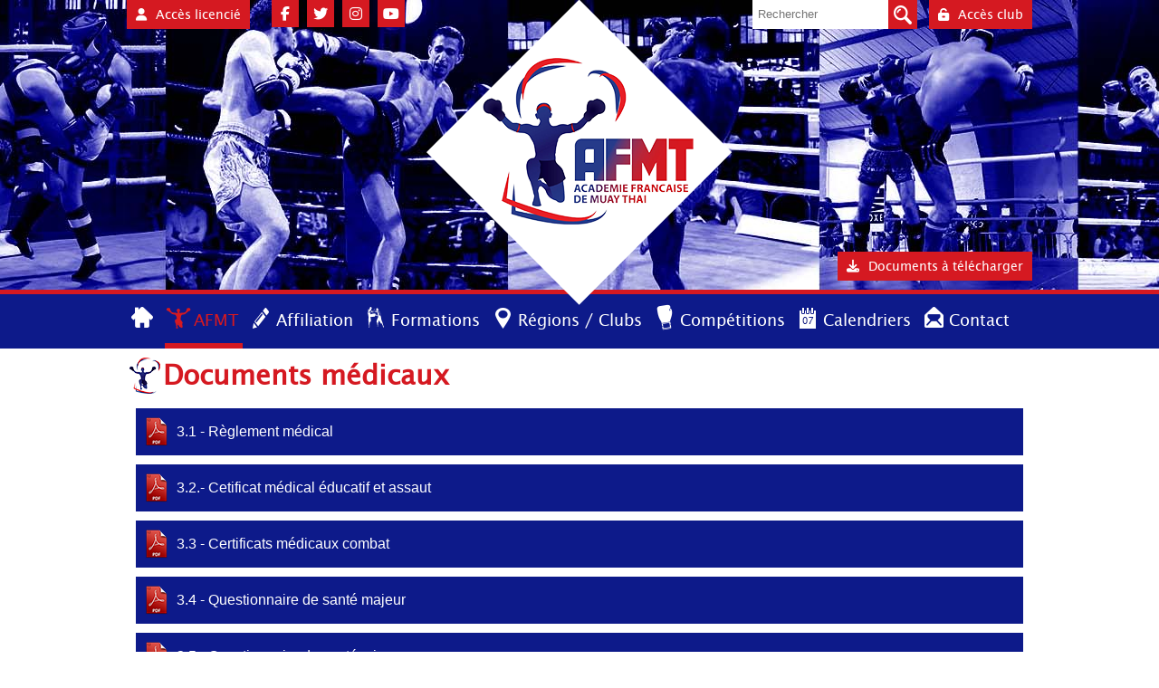

--- FILE ---
content_type: text/html; charset=utf-8
request_url: https://www.afmt.fr/afmt/infos-pratiques/les-documents-a-telecharger/documents-medicaux.html
body_size: 7329
content:

<!DOCTYPE html PUBLIC "-//W3C//DTD XHTML 1.0 Transitional//EN" "http://www.w3.org/TR/xhtml1/DTD/xhtml1-transitional.dtd">
<html xmlns="http://www.w3.org/1999/xhtml" lang="fr" xml:lang="fr">

<head>
	<meta charset="utf-8">
	<meta name="author" content="Super Utilisateur">
	<meta name="generator" content="Joomla! - Open Source Content Management">
	<title>Documents médicaux - Académie Française de Muay Thaï</title>
	<link href="https://www.afmt.fr/component/search/?id=583&amp;format=opensearch&amp;Itemid=796" rel="search" title="Valider Académie Française de Muay Thaï" type="application/opensearchdescription+xml">
<link href="/media/plg_system_webauthn/css/button.min.css?89e6de" rel="stylesheet">
	<link href="/media/vendor/joomla-custom-elements/css/joomla-alert.min.css?0.4.1" rel="stylesheet">
	<link href="/media/plg_system_jcepro/site/css/content.min.css?86aa0286b6232c4a5b58f892ce080277" rel="stylesheet">
	<style>div.mod_search139 input[type="search"]{ width:auto; }</style>
<script src="/media/vendor/jquery/js/jquery.min.js?3.7.1"></script>
	<script src="/media/legacy/js/jquery-noconflict.min.js?504da4"></script>
	<script type="application/json" class="joomla-script-options new">{"joomla.jtext":{"PLG_SYSTEM_WEBAUTHN_ERR_CANNOT_FIND_USERNAME":"Impossible de trouver le champ nom d'utilisateur dans le module de connexion. Désolé, l'authentification sans mot de passe ne fonctionnera pas sur ce site, à moins que vous n'utilisiez un autre module de connexion.","PLG_SYSTEM_WEBAUTHN_ERR_EMPTY_USERNAME":"Vous devez saisir votre nom d'utilisateur (mais PAS votre mot de passe) avant de cliquer sur le bouton Clé d'accès.","PLG_SYSTEM_WEBAUTHN_ERR_INVALID_USERNAME":"Le nom d'utilisateur spécifié ne correspond pas à un compte utilisateur de ce site ayant activé la connexion sans mot de passe.","ERROR":"Erreur","MESSAGE":"Message","NOTICE":"Annonce","WARNING":"Alerte","JCLOSE":"Fermer","JOK":"OK","JOPEN":"Ouvrir"},"system.paths":{"root":"","rootFull":"https:\/\/www.afmt.fr\/","base":"","baseFull":"https:\/\/www.afmt.fr\/"},"csrf.token":"f5fefa2b0e63ab602df431a20f5fc0ef"}</script>
	<script src="/media/system/js/core.min.js?a3d8f8"></script>
	<script src="/media/vendor/bootstrap/js/alert.min.js?5.3.8" type="module"></script>
	<script src="/media/vendor/bootstrap/js/button.min.js?5.3.8" type="module"></script>
	<script src="/media/vendor/bootstrap/js/carousel.min.js?5.3.8" type="module"></script>
	<script src="/media/vendor/bootstrap/js/collapse.min.js?5.3.8" type="module"></script>
	<script src="/media/vendor/bootstrap/js/dropdown.min.js?5.3.8" type="module"></script>
	<script src="/media/vendor/bootstrap/js/modal.min.js?5.3.8" type="module"></script>
	<script src="/media/vendor/bootstrap/js/offcanvas.min.js?5.3.8" type="module"></script>
	<script src="/media/vendor/bootstrap/js/popover.min.js?5.3.8" type="module"></script>
	<script src="/media/vendor/bootstrap/js/scrollspy.min.js?5.3.8" type="module"></script>
	<script src="/media/vendor/bootstrap/js/tab.min.js?5.3.8" type="module"></script>
	<script src="/media/vendor/bootstrap/js/toast.min.js?5.3.8" type="module"></script>
	<script src="/media/system/js/messages.min.js?9a4811" type="module"></script>
	<script src="/media/plg_system_webauthn/js/login.min.js?89e6de" defer></script>
	<script type="application/ld+json">{"@context":"https://schema.org","@graph":[{"@type":"Organization","@id":"https://www.afmt.fr/#/schema/Organization/base","name":"Académie Française de Muay Thaï","url":"https://www.afmt.fr/"},{"@type":"WebSite","@id":"https://www.afmt.fr/#/schema/WebSite/base","url":"https://www.afmt.fr/","name":"Académie Française de Muay Thaï","publisher":{"@id":"https://www.afmt.fr/#/schema/Organization/base"}},{"@type":"WebPage","@id":"https://www.afmt.fr/#/schema/WebPage/base","url":"https://www.afmt.fr/afmt/infos-pratiques/les-documents-a-telecharger/documents-medicaux.html","name":"Documents médicaux - Académie Française de Muay Thaï","isPartOf":{"@id":"https://www.afmt.fr/#/schema/WebSite/base"},"about":{"@id":"https://www.afmt.fr/#/schema/Organization/base"},"inLanguage":"fr-FR"},{"@type":"Article","@id":"https://www.afmt.fr/#/schema/com_content/article/583","name":"Documents médicaux","headline":"Documents médicaux","inLanguage":"fr-FR","isPartOf":{"@id":"https://www.afmt.fr/#/schema/WebPage/base"}}]}</script>
		<meta name="viewport" content="width=device-width, initial-scale=1.0, maximum-scale=5.0, user-scalable=yes"/>	
	<link rel="stylesheet" href="/templates/afmt/css/tdefautv3.css" type="text/css" media="all" />
	<link rel="stylesheet" type="text/css" media="screen and (max-width: 1024px)" href="/templates/afmt/css/tdefaut-1024px.css" />
	<link rel="stylesheet" type="text/css" media="handheld, screen and (max-width: 800px), screen and (max-device-width: 800px)" href="/templates/afmt/css/tdefaut-800v2px.css" />
	<link rel="shortcut icon" type="image/x-icon" href="/templates/afmt/afmticon.ico" />
	<script src="https://kit.fontawesome.com/399d818803.js" crossorigin="anonymous"></script>
	<link rel="shortcut icon" type="image/x-icon" href="/templates/afmt/afmticon.ico" />
	<script type="text/javascript" src="/templates/afmt/js/jquery.parallax.min.js"></script>
	<script type="text/javascript" src="/templates/afmt/js/ut.scplugin.js"></script>
	<script type="text/javascript" src="/templates/afmt/js/jquery.visible.min.js"></script>
	<script type="text/javascript" src="/templates/afmt/js/jquery.transform2d.js"></script>
	</head>
<body>
	<nav role="navigation" class="nav cf" id="mobile-nav">
		<a href="#mobile-nav" class="anchor-link" id="menu-mobile-close"><img src="/templates/afmt/images/close.png"/></a>
		<ul class="mod-menu menu">
<li class="accueil default"><a href="/" class="accueil">Accueil</a></li><li class="afmt active divider deeper parent"><span class="mod-menu__separator separator afmt">AFMT</span>
<ul class="mod-menu__sub list-unstyled nav-child"><li class="l-academie divider deeper parent"><span class="mod-menu__separator separator l-academie">L'académie</span>
<ul class="mod-menu__sub list-unstyled nav-child"><li class="le-mot-du-president"><a href="/afmt/l-academie/le-mot-du-president.html" class="le-mot-du-president">Le mot du président</a></li><li class="l-organigramme"><a href="/afmt/l-academie/l-organigramme.html" class="l-organigramme">L'organigramme</a></li><li class="le-reglement-interieur"><a href="/afmt/l-academie/le-reglement-interieur.html" class="le-reglement-interieur">Le règlement intérieur</a></li><li class="principes-financiers"><a href="https://www.afmt.fr/images/pdf/PRINCIPES-FINANCIERS-AFMT-2020-2021.pdf" target="_blank" rel="noopener noreferrer">Principes financiers</a></li><li class="manifeste-du-muay-thai"><a href="https://www.afmt.fr/images/pdf/Manifeste-du-Muay-Thai.pdf" target="_blank" rel="noopener noreferrer">Manifeste du Muay Thaï</a></li><li class="attribution-de-titres"><a href="/afmt/l-academie/attribution-de-titres.html" class="attribution-de-titres">Attribution de titres</a></li></ul></li><li class="organisations"><a href="/afmt/organisations.html" class="organisations">Organisations</a></li><li class="infos-pratiques active divider deeper parent"><span class="mod-menu__separator separator infos-pratiques">Infos pratiques</span>
<ul class="mod-menu__sub list-unstyled nav-child"><li class="les-assurances"><a href="/afmt/infos-pratiques/les-assurances.html" class="les-assurances">Les assurances</a></li><li class="certificats-et-autorisations"><a href="/afmt/infos-pratiques/certificats-et-autorisations.html" class="certificats-et-autorisations">Certificats et autorisations</a></li><li class="listing-juges-arbitres"><a href="/afmt/infos-pratiques/listing-juges-arbitres.html" class="listing-juges-arbitres">Listing juges/arbitres</a></li><li class="liste-entraineurs-afmt"><a href="/afmt/infos-pratiques/liste-entraineurs-afmt.html" class="liste-entraineurs-afmt">Liste entraineurs AFMT</a></li><li class="commission-de-discipline"><a href="/afmt/infos-pratiques/commission-de-discipline.html" class="commission-de-discipline">Commission de discipline</a></li><li class="les-documents-a-telecharger active deeper parent"><a href="/afmt/infos-pratiques/les-documents-a-telecharger.html" class="les-documents-a-telecharger">Les documents à télécharger</a><ul class="mod-menu__sub list-unstyled nav-child"><li class="documents-techniques"><a href="/afmt/infos-pratiques/les-documents-a-telecharger/documents-techniques.html" class="documents-techniques">Documents techniques</a></li><li class="documents-arbitrages"><a href="/afmt/infos-pratiques/les-documents-a-telecharger/documents-arbitrages.html" class="documents-arbitrages">Documents arbitrages</a></li><li class="documents-medicaux current active"><a href="/afmt/infos-pratiques/les-documents-a-telecharger/documents-medicaux.html" class="documents-medicaux" aria-current="page">Documents médicaux</a></li><li class="documents-clubs"><a href="/afmt/infos-pratiques/les-documents-a-telecharger/documents-clubs.html" class="documents-clubs">Documents clubs</a></li></ul></li><li class="violences-sexuelles"><a href="/afmt/infos-pratiques/violences-sexuelles.html" class="violences-sexuelles">Violences sexuelles</a></li></ul></li><li class="le-ranking divider deeper parent"><span class="mod-menu__separator separator le-ranking">Le Ranking</span>
<ul class="mod-menu__sub list-unstyled nav-child"><li class="classe-a"><a href="/afmt/le-ranking/classe-a.html" class="classe-a">Classe A</a></li><li class="classe-b"><a href="/afmt/le-ranking/classe-b.html" class="classe-b">Classe B</a></li></ul></li><li class="l-equipe-nationale divider deeper parent"><span class="mod-menu__separator separator l-equipe-nationale">L'équipe nationale</span>
<ul class="mod-menu__sub list-unstyled nav-child"><li class="actualites"><a href="/afmt/l-equipe-nationale/actualites.html" class="actualites">Actualités</a></li><li class="modalites-de-selection"><a href="/afmt/l-equipe-nationale/modalites-de-selection.html" class="modalites-de-selection">Modalités de sélection</a></li><li class="stages"><a href="/afmt/l-equipe-nationale/stages.html" class="stages">Stages</a></li><li class="selections-nationales"><a href="/afmt/l-equipe-nationale/selections-nationales.html" class="selections-nationales">Sélections nationales</a></li><li class="supporter-l-equipe-national"><a href="/afmt/l-equipe-nationale/supporter-l-equipe-national.html" class="supporter-l-equipe-national">Supporter l'équipe national</a></li></ul></li><li class="autres divider deeper parent"><span class="mod-menu__separator separator autres">Autres</span>
<ul class="mod-menu__sub list-unstyled nav-child"><li class="les-partenaires"><a href="/afmt/autres/les-partenaires.html" class="les-partenaires">Les partenaires</a></li></ul></li></ul></li><li class="affiliation divider deeper parent"><span class="mod-menu__separator separator affiliation">Affiliation</span>
<ul class="mod-menu__sub list-unstyled nav-child"><li class="s-affilier-en-ligne"><a href="/affiliation/s-affilier-en-ligne.html?layout=edit" class="s-affilier-en-ligne">S'affilier en ligne</a></li><li class="demande-de-licences"><a href="/affiliation/demande-de-licences.html" class="demande-de-licences">Demande de licences</a></li><li class="passeports-sportifs"><a href="/affiliation/passeports-sportifs.html" class="passeports-sportifs">Passeports sportifs</a></li></ul></li><li class="formations divider deeper parent"><span class="mod-menu__separator separator formations">Formations</span>
<ul class="mod-menu__sub list-unstyled nav-child"><li class="moniteur-federal"><a href="https://www.afmtformations.fr/formations/moniteur-federal.html" target="_blank" rel="noopener noreferrer">Moniteur Fédéral</a></li><li class="formation-arbitrage"><a href="https://www.afmtformations.fr/formations/arbitrage.html" target="_blank" rel="noopener noreferrer">Arbitrage</a></li><li class="passage-de-grades"><a href="/formations/passage-de-grades.html" class="passage-de-grades">Passage de grades</a></li><li class="bpjeps"><a href="/formations/bpjeps.html" class="bpjeps">BPJEPS</a></li></ul></li><li class="regions-clubs deeper parent"><a href="/regions-clubs.html" class="regions-clubs">Régions / Clubs</a><ul class="mod-menu__sub list-unstyled nav-child"><li class="hauts-de-france"><a href="/regions-clubs/hauts-de-france.html" class="hauts-de-france">Hauts de France</a></li><li class="ile-de-france"><a href="/regions-clubs/ile-de-france.html" class="ile-de-france">Ile de France</a></li><li class="normandie"><a href="/regions-clubs/normandie.html" class="normandie">Normandie</a></li><li class="grand-est"><a href="/regions-clubs/grand-est.html" class="grand-est">Grand Est</a></li><li class="bourgogne-franche-comte"><a href="/regions-clubs/bourgogne-franche-comte.html" class="bourgogne-franche-comte">Bourgogne Franche-Comté</a></li><li class="centre-val-de-loire"><a href="/regions-clubs/centre-val-de-loire.html" class="centre-val-de-loire">Centre Val de Loire</a></li><li class="pays-de-la-loire"><a href="/regions-clubs/pays-de-la-loire.html" class="pays-de-la-loire">Pays de la Loire</a></li><li class="bretagne"><a href="/regions-clubs/bretagne.html" class="bretagne">Bretagne</a></li><li class="nouvelle-aquitaine"><a href="/regions-clubs/nouvelle-aquitaine.html" class="nouvelle-aquitaine">Nouvelle Aquitaine</a></li><li class="auvergne-rhone-alpes"><a href="/regions-clubs/auvergne-rhone-alpes.html" class="auvergne-rhone-alpes">Auvergne Rhône-Alpes</a></li><li class="paca-corse"><a href="/regions-clubs/paca-corse.html" class="paca-corse">PACA Corse</a></li><li class="occitanie"><a href="/regions-clubs/occitanie.html" class="occitanie">Occitanie</a></li><li class="pacifique"><a href="/regions-clubs/pacifique.html" class="pacifique">Pacifique</a></li><li class="reunion"><a href="/regions-clubs/reunion.html" class="reunion">Réunion</a></li><li class="antilles"><a href="/regions-clubs/antilles.html" class="antilles">Antilles</a></li></ul></li><li class="competitions divider deeper parent"><span class="mod-menu__separator separator competitions">Compétitions</span>
<ul class="mod-menu__sub list-unstyled nav-child"><li class="championnats-nationaux divider deeper parent"><span class="mod-menu__separator separator championnats-nationaux">Championnats Nationaux</span>
<ul class="mod-menu__sub list-unstyled nav-child"><li class="classe-a-et-b"><a href="/competitions/championnats-nationaux/classe-a-et-b.html" class="classe-a-et-b">Classe A et B</a></li><li class="juniors-seniors-classe-d-c"><a href="/competitions/championnats-nationaux/juniors-seniors-classe-d-c.html" class="juniors-seniors-classe-d-c">Juniors, Séniors (Classes D et C)</a></li><li class="poussins-a-cadets"><a href="/competitions/championnats-nationaux/poussins-a-cadets.html" class="poussins-a-cadets">Poussins à Cadets</a></li></ul></li><li class="championnats-de-regions divider deeper parent"><span class="mod-menu__separator separator championnats-de-regions">Championnats de Régions</span>
<ul class="mod-menu__sub list-unstyled nav-child"><li class="ile-de-france"><a href="/competitions/championnats-de-regions/ile-de-france.html" class="ile-de-france">Ile de France</a></li><li class="normandie"><a href="/competitions/championnats-de-regions/normandie.html" class="normandie">Normandie</a></li><li class="grand-est"><a href="/competitions/championnats-de-regions/grand-est.html" class="grand-est">Grand Est</a></li><li class="bourgogne-franche-comte"><a href="/competitions/championnats-de-regions/bourgogne-franche-comte.html" class="bourgogne-franche-comte">Bourgogne Franche Comté</a></li><li class="hauts-de-france"><a href="/competitions/championnats-de-regions/hauts-de-france.html" class="hauts-de-france">Hauts de France</a></li><li class="pays-de-la-loire"><a href="/competitions/championnats-de-regions/pays-de-la-loire.html" class="pays-de-la-loire">Pays de la Loire</a></li><li class="bretagne"><a href="/competitions/championnats-de-regions/bretagne.html" class="bretagne">Bretagne</a></li><li class="centre-val-de-loire"><a href="/competitions/championnats-de-regions/centre-val-de-loire.html" class="centre-val-de-loire">Centre Val de Loire</a></li><li class="nouvelle-aquitaine"><a href="/competitions/championnats-de-regions/nouvelle-aquitaine.html" class="nouvelle-aquitaine">Nouvelle Aquitaine</a></li><li class="auvergne-rhone-alpes"><a href="/competitions/championnats-de-regions/auvergne-rhone-alpes.html" class="auvergne-rhone-alpes">Auvergne Rhône-Alpes</a></li><li class="occitanie"><a href="/competitions/championnats-de-regions/occitanie.html" class="occitanie">Occitanie</a></li><li class="reunion"><a href="/competitions/championnats-de-regions/reunion.html" class="reunion">Réunion</a></li><li class="antilles"><a href="/competitions/championnats-de-regions/antilles.html" class="antilles">Antilles</a></li></ul></li><li class="coupes-nationales"><a href="/competitions/coupes-nationales.html" class="coupes-nationales">Coupes nationales</a></li><li class="challenges-afmt"><a href="/competitions/challenges-afmt.html" class="challenges-afmt">Challenges AFMT</a></li><li class="reglementations"><a href="/competitions/reglementations.html" class="reglementations">Règlementations</a></li><li class="suivre-une-competition"><a href="https://www.afmtcompetitions.fr/" target="_blank" rel="noopener noreferrer">Suivre une compétition</a></li><li class="reclamations"><a href="/competitions/reclamations.html" class="reclamations">Réclamations</a></li></ul></li><li class="calendrier divider deeper parent"><span class="mod-menu__separator separator calendrier">Calendriers</span>
<ul class="mod-menu__sub list-unstyled nav-child"><li class="calendrier-federal-afmt"><a href="/calendrier/calendrier-federal-afmt.html" class="calendrier-federal-afmt">Calendrier Fédéral AFMT</a></li><li class="calendrier-regions-afmt"><a href="/calendrier/calendrier-regions-afmt.html" class="calendrier-regions-afmt">Calendrier Régions AFMT</a></li><li class="calendrier-des-galas-afmt"><a href="/calendrier/calendrier-des-galas-afmt.html" class="calendrier-des-galas-afmt">Calendrier des galas AFMT</a></li></ul></li><li class="contact"><a href="/contact.html" class="contact">Contact</a></li></ul>

	</nav>
	<div name="to-top" id="container">
		<div id="header">
			<div class="pagewidth">
				<div id="acc-licence">
					<a class="btn-32" href="/acces-licencie.html" ><i class="fas fa-user"></i>Accès licencié</a>
				</div>
				<div id="connect">
					<a class="bt-connexion btn-32" href="/index.php/gestion-de-votre-club"><i class="fas fa-unlock-alt"></i>Accès club</a>

				</div>
				<div id="reseaux">
					<a target=" _blank" class="facebook" href="https://www.facebook.com/AFMTmuaythai"><i class="fab fa-facebook-f"></i></a>
					<a target=" _blank" class="twitter" href="https://twitter.com/AFMT_MuayThai"><i class="fab fa-twitter"></i></a>
					<a target=" _blank" class="instagram" href="https://www.instagram.com/afmt_muaythai/"><i class="fab fa-instagram"></i></a>
					<a target=" _blank" class="youtube" href="https://www.youtube.com/channel/UCjiZ19C-YoxZApcsT5YMeaw"><i class="fab fa-youtube"></i></a>
				</div>
								<div id="logo">
					<a href="/"><img src="/templates/afmt/images/logo-afmt.png" alt="Academie francaise du muaythai" /></a>
				</div>
				<div id="small-logo">
					<a href="/"><img src="/templates/afmt/images/logo-s.png" alt="Academie francaise du muaythai" /></a>
				</div>
				<div id="rechercher">
					<div class="search mod_search139">
	<form action="/afmt/infos-pratiques/les-documents-a-telecharger/documents-medicaux.html" method="post" class="form-inline">
		<label for="mod-search-searchword139" class="element-invisible">Rechercher</label> <input name="searchword" id="mod-search-searchword" maxlength="200"  class="inputbox search-query input-medium" type="search" size="20" placeholder="Rechercher" /> <button class="button btn btn-primary" onclick="this.form.searchword.focus();">Valider</button>		<input type="hidden" name="task" value="search" />
		<input type="hidden" name="option" value="com_search" />
		<input type="hidden" name="Itemid" value="796" />
	</form>
</div>

				</div>
				<div id="documents">
					<a class="btn-32" href="/afmt/infos-pratiques/les-documents-a-telecharger.html" ><i class="fas fa-download"></i><span>Documents &agrave; t&eacute;l&eacute;charger</span></a>
				</div>
			</div>
		</div>
		<div class="header-fixed" id="header-fixed">
			<nav role="navigation" id="menu">
				<div class="pagewidth">
					<ul class="mod-menu menu">
<li class="accueil default"><a href="/" class="accueil">Accueil</a></li><li class="afmt active divider deeper parent"><span class="mod-menu__separator separator afmt">AFMT</span>
<ul class="mod-menu__sub list-unstyled nav-child"><li class="l-academie divider deeper parent"><span class="mod-menu__separator separator l-academie">L'académie</span>
<ul class="mod-menu__sub list-unstyled nav-child"><li class="le-mot-du-president"><a href="/afmt/l-academie/le-mot-du-president.html" class="le-mot-du-president">Le mot du président</a></li><li class="l-organigramme"><a href="/afmt/l-academie/l-organigramme.html" class="l-organigramme">L'organigramme</a></li><li class="le-reglement-interieur"><a href="/afmt/l-academie/le-reglement-interieur.html" class="le-reglement-interieur">Le règlement intérieur</a></li><li class="principes-financiers"><a href="https://www.afmt.fr/images/pdf/PRINCIPES-FINANCIERS-AFMT-2020-2021.pdf" target="_blank" rel="noopener noreferrer">Principes financiers</a></li><li class="manifeste-du-muay-thai"><a href="https://www.afmt.fr/images/pdf/Manifeste-du-Muay-Thai.pdf" target="_blank" rel="noopener noreferrer">Manifeste du Muay Thaï</a></li><li class="attribution-de-titres"><a href="/afmt/l-academie/attribution-de-titres.html" class="attribution-de-titres">Attribution de titres</a></li></ul></li><li class="organisations"><a href="/afmt/organisations.html" class="organisations">Organisations</a></li><li class="infos-pratiques active divider deeper parent"><span class="mod-menu__separator separator infos-pratiques">Infos pratiques</span>
<ul class="mod-menu__sub list-unstyled nav-child"><li class="les-assurances"><a href="/afmt/infos-pratiques/les-assurances.html" class="les-assurances">Les assurances</a></li><li class="certificats-et-autorisations"><a href="/afmt/infos-pratiques/certificats-et-autorisations.html" class="certificats-et-autorisations">Certificats et autorisations</a></li><li class="listing-juges-arbitres"><a href="/afmt/infos-pratiques/listing-juges-arbitres.html" class="listing-juges-arbitres">Listing juges/arbitres</a></li><li class="liste-entraineurs-afmt"><a href="/afmt/infos-pratiques/liste-entraineurs-afmt.html" class="liste-entraineurs-afmt">Liste entraineurs AFMT</a></li><li class="commission-de-discipline"><a href="/afmt/infos-pratiques/commission-de-discipline.html" class="commission-de-discipline">Commission de discipline</a></li><li class="les-documents-a-telecharger active deeper parent"><a href="/afmt/infos-pratiques/les-documents-a-telecharger.html" class="les-documents-a-telecharger">Les documents à télécharger</a><ul class="mod-menu__sub list-unstyled nav-child"><li class="documents-techniques"><a href="/afmt/infos-pratiques/les-documents-a-telecharger/documents-techniques.html" class="documents-techniques">Documents techniques</a></li><li class="documents-arbitrages"><a href="/afmt/infos-pratiques/les-documents-a-telecharger/documents-arbitrages.html" class="documents-arbitrages">Documents arbitrages</a></li><li class="documents-medicaux current active"><a href="/afmt/infos-pratiques/les-documents-a-telecharger/documents-medicaux.html" class="documents-medicaux" aria-current="page">Documents médicaux</a></li><li class="documents-clubs"><a href="/afmt/infos-pratiques/les-documents-a-telecharger/documents-clubs.html" class="documents-clubs">Documents clubs</a></li></ul></li><li class="violences-sexuelles"><a href="/afmt/infos-pratiques/violences-sexuelles.html" class="violences-sexuelles">Violences sexuelles</a></li></ul></li><li class="le-ranking divider deeper parent"><span class="mod-menu__separator separator le-ranking">Le Ranking</span>
<ul class="mod-menu__sub list-unstyled nav-child"><li class="classe-a"><a href="/afmt/le-ranking/classe-a.html" class="classe-a">Classe A</a></li><li class="classe-b"><a href="/afmt/le-ranking/classe-b.html" class="classe-b">Classe B</a></li></ul></li><li class="l-equipe-nationale divider deeper parent"><span class="mod-menu__separator separator l-equipe-nationale">L'équipe nationale</span>
<ul class="mod-menu__sub list-unstyled nav-child"><li class="actualites"><a href="/afmt/l-equipe-nationale/actualites.html" class="actualites">Actualités</a></li><li class="modalites-de-selection"><a href="/afmt/l-equipe-nationale/modalites-de-selection.html" class="modalites-de-selection">Modalités de sélection</a></li><li class="stages"><a href="/afmt/l-equipe-nationale/stages.html" class="stages">Stages</a></li><li class="selections-nationales"><a href="/afmt/l-equipe-nationale/selections-nationales.html" class="selections-nationales">Sélections nationales</a></li><li class="supporter-l-equipe-national"><a href="/afmt/l-equipe-nationale/supporter-l-equipe-national.html" class="supporter-l-equipe-national">Supporter l'équipe national</a></li></ul></li><li class="autres divider deeper parent"><span class="mod-menu__separator separator autres">Autres</span>
<ul class="mod-menu__sub list-unstyled nav-child"><li class="les-partenaires"><a href="/afmt/autres/les-partenaires.html" class="les-partenaires">Les partenaires</a></li></ul></li></ul></li><li class="affiliation divider deeper parent"><span class="mod-menu__separator separator affiliation">Affiliation</span>
<ul class="mod-menu__sub list-unstyled nav-child"><li class="s-affilier-en-ligne"><a href="/affiliation/s-affilier-en-ligne.html?layout=edit" class="s-affilier-en-ligne">S'affilier en ligne</a></li><li class="demande-de-licences"><a href="/affiliation/demande-de-licences.html" class="demande-de-licences">Demande de licences</a></li><li class="passeports-sportifs"><a href="/affiliation/passeports-sportifs.html" class="passeports-sportifs">Passeports sportifs</a></li></ul></li><li class="formations divider deeper parent"><span class="mod-menu__separator separator formations">Formations</span>
<ul class="mod-menu__sub list-unstyled nav-child"><li class="moniteur-federal"><a href="https://www.afmtformations.fr/formations/moniteur-federal.html" target="_blank" rel="noopener noreferrer">Moniteur Fédéral</a></li><li class="formation-arbitrage"><a href="https://www.afmtformations.fr/formations/arbitrage.html" target="_blank" rel="noopener noreferrer">Arbitrage</a></li><li class="passage-de-grades"><a href="/formations/passage-de-grades.html" class="passage-de-grades">Passage de grades</a></li><li class="bpjeps"><a href="/formations/bpjeps.html" class="bpjeps">BPJEPS</a></li></ul></li><li class="regions-clubs deeper parent"><a href="/regions-clubs.html" class="regions-clubs">Régions / Clubs</a><ul class="mod-menu__sub list-unstyled nav-child"><li class="hauts-de-france"><a href="/regions-clubs/hauts-de-france.html" class="hauts-de-france">Hauts de France</a></li><li class="ile-de-france"><a href="/regions-clubs/ile-de-france.html" class="ile-de-france">Ile de France</a></li><li class="normandie"><a href="/regions-clubs/normandie.html" class="normandie">Normandie</a></li><li class="grand-est"><a href="/regions-clubs/grand-est.html" class="grand-est">Grand Est</a></li><li class="bourgogne-franche-comte"><a href="/regions-clubs/bourgogne-franche-comte.html" class="bourgogne-franche-comte">Bourgogne Franche-Comté</a></li><li class="centre-val-de-loire"><a href="/regions-clubs/centre-val-de-loire.html" class="centre-val-de-loire">Centre Val de Loire</a></li><li class="pays-de-la-loire"><a href="/regions-clubs/pays-de-la-loire.html" class="pays-de-la-loire">Pays de la Loire</a></li><li class="bretagne"><a href="/regions-clubs/bretagne.html" class="bretagne">Bretagne</a></li><li class="nouvelle-aquitaine"><a href="/regions-clubs/nouvelle-aquitaine.html" class="nouvelle-aquitaine">Nouvelle Aquitaine</a></li><li class="auvergne-rhone-alpes"><a href="/regions-clubs/auvergne-rhone-alpes.html" class="auvergne-rhone-alpes">Auvergne Rhône-Alpes</a></li><li class="paca-corse"><a href="/regions-clubs/paca-corse.html" class="paca-corse">PACA Corse</a></li><li class="occitanie"><a href="/regions-clubs/occitanie.html" class="occitanie">Occitanie</a></li><li class="pacifique"><a href="/regions-clubs/pacifique.html" class="pacifique">Pacifique</a></li><li class="reunion"><a href="/regions-clubs/reunion.html" class="reunion">Réunion</a></li><li class="antilles"><a href="/regions-clubs/antilles.html" class="antilles">Antilles</a></li></ul></li><li class="competitions divider deeper parent"><span class="mod-menu__separator separator competitions">Compétitions</span>
<ul class="mod-menu__sub list-unstyled nav-child"><li class="championnats-nationaux divider deeper parent"><span class="mod-menu__separator separator championnats-nationaux">Championnats Nationaux</span>
<ul class="mod-menu__sub list-unstyled nav-child"><li class="classe-a-et-b"><a href="/competitions/championnats-nationaux/classe-a-et-b.html" class="classe-a-et-b">Classe A et B</a></li><li class="juniors-seniors-classe-d-c"><a href="/competitions/championnats-nationaux/juniors-seniors-classe-d-c.html" class="juniors-seniors-classe-d-c">Juniors, Séniors (Classes D et C)</a></li><li class="poussins-a-cadets"><a href="/competitions/championnats-nationaux/poussins-a-cadets.html" class="poussins-a-cadets">Poussins à Cadets</a></li></ul></li><li class="championnats-de-regions divider deeper parent"><span class="mod-menu__separator separator championnats-de-regions">Championnats de Régions</span>
<ul class="mod-menu__sub list-unstyled nav-child"><li class="ile-de-france"><a href="/competitions/championnats-de-regions/ile-de-france.html" class="ile-de-france">Ile de France</a></li><li class="normandie"><a href="/competitions/championnats-de-regions/normandie.html" class="normandie">Normandie</a></li><li class="grand-est"><a href="/competitions/championnats-de-regions/grand-est.html" class="grand-est">Grand Est</a></li><li class="bourgogne-franche-comte"><a href="/competitions/championnats-de-regions/bourgogne-franche-comte.html" class="bourgogne-franche-comte">Bourgogne Franche Comté</a></li><li class="hauts-de-france"><a href="/competitions/championnats-de-regions/hauts-de-france.html" class="hauts-de-france">Hauts de France</a></li><li class="pays-de-la-loire"><a href="/competitions/championnats-de-regions/pays-de-la-loire.html" class="pays-de-la-loire">Pays de la Loire</a></li><li class="bretagne"><a href="/competitions/championnats-de-regions/bretagne.html" class="bretagne">Bretagne</a></li><li class="centre-val-de-loire"><a href="/competitions/championnats-de-regions/centre-val-de-loire.html" class="centre-val-de-loire">Centre Val de Loire</a></li><li class="nouvelle-aquitaine"><a href="/competitions/championnats-de-regions/nouvelle-aquitaine.html" class="nouvelle-aquitaine">Nouvelle Aquitaine</a></li><li class="auvergne-rhone-alpes"><a href="/competitions/championnats-de-regions/auvergne-rhone-alpes.html" class="auvergne-rhone-alpes">Auvergne Rhône-Alpes</a></li><li class="occitanie"><a href="/competitions/championnats-de-regions/occitanie.html" class="occitanie">Occitanie</a></li><li class="reunion"><a href="/competitions/championnats-de-regions/reunion.html" class="reunion">Réunion</a></li><li class="antilles"><a href="/competitions/championnats-de-regions/antilles.html" class="antilles">Antilles</a></li></ul></li><li class="coupes-nationales"><a href="/competitions/coupes-nationales.html" class="coupes-nationales">Coupes nationales</a></li><li class="challenges-afmt"><a href="/competitions/challenges-afmt.html" class="challenges-afmt">Challenges AFMT</a></li><li class="reglementations"><a href="/competitions/reglementations.html" class="reglementations">Règlementations</a></li><li class="suivre-une-competition"><a href="https://www.afmtcompetitions.fr/" target="_blank" rel="noopener noreferrer">Suivre une compétition</a></li><li class="reclamations"><a href="/competitions/reclamations.html" class="reclamations">Réclamations</a></li></ul></li><li class="calendrier divider deeper parent"><span class="mod-menu__separator separator calendrier">Calendriers</span>
<ul class="mod-menu__sub list-unstyled nav-child"><li class="calendrier-federal-afmt"><a href="/calendrier/calendrier-federal-afmt.html" class="calendrier-federal-afmt">Calendrier Fédéral AFMT</a></li><li class="calendrier-regions-afmt"><a href="/calendrier/calendrier-regions-afmt.html" class="calendrier-regions-afmt">Calendrier Régions AFMT</a></li><li class="calendrier-des-galas-afmt"><a href="/calendrier/calendrier-des-galas-afmt.html" class="calendrier-des-galas-afmt">Calendrier des galas AFMT</a></li></ul></li><li class="contact"><a href="/contact.html" class="contact">Contact</a></li></ul>

				</div>
			</nav>
		</div>
		<nav role="navigation" id="menu">
			<div class="pagewidth">
				<ul class="mod-menu menu">
<li class="accueil default"><a href="/" class="accueil">Accueil</a></li><li class="afmt active divider deeper parent"><span class="mod-menu__separator separator afmt">AFMT</span>
<ul class="mod-menu__sub list-unstyled nav-child"><li class="l-academie divider deeper parent"><span class="mod-menu__separator separator l-academie">L'académie</span>
<ul class="mod-menu__sub list-unstyled nav-child"><li class="le-mot-du-president"><a href="/afmt/l-academie/le-mot-du-president.html" class="le-mot-du-president">Le mot du président</a></li><li class="l-organigramme"><a href="/afmt/l-academie/l-organigramme.html" class="l-organigramme">L'organigramme</a></li><li class="le-reglement-interieur"><a href="/afmt/l-academie/le-reglement-interieur.html" class="le-reglement-interieur">Le règlement intérieur</a></li><li class="principes-financiers"><a href="https://www.afmt.fr/images/pdf/PRINCIPES-FINANCIERS-AFMT-2020-2021.pdf" target="_blank" rel="noopener noreferrer">Principes financiers</a></li><li class="manifeste-du-muay-thai"><a href="https://www.afmt.fr/images/pdf/Manifeste-du-Muay-Thai.pdf" target="_blank" rel="noopener noreferrer">Manifeste du Muay Thaï</a></li><li class="attribution-de-titres"><a href="/afmt/l-academie/attribution-de-titres.html" class="attribution-de-titres">Attribution de titres</a></li></ul></li><li class="organisations"><a href="/afmt/organisations.html" class="organisations">Organisations</a></li><li class="infos-pratiques active divider deeper parent"><span class="mod-menu__separator separator infos-pratiques">Infos pratiques</span>
<ul class="mod-menu__sub list-unstyled nav-child"><li class="les-assurances"><a href="/afmt/infos-pratiques/les-assurances.html" class="les-assurances">Les assurances</a></li><li class="certificats-et-autorisations"><a href="/afmt/infos-pratiques/certificats-et-autorisations.html" class="certificats-et-autorisations">Certificats et autorisations</a></li><li class="listing-juges-arbitres"><a href="/afmt/infos-pratiques/listing-juges-arbitres.html" class="listing-juges-arbitres">Listing juges/arbitres</a></li><li class="liste-entraineurs-afmt"><a href="/afmt/infos-pratiques/liste-entraineurs-afmt.html" class="liste-entraineurs-afmt">Liste entraineurs AFMT</a></li><li class="commission-de-discipline"><a href="/afmt/infos-pratiques/commission-de-discipline.html" class="commission-de-discipline">Commission de discipline</a></li><li class="les-documents-a-telecharger active deeper parent"><a href="/afmt/infos-pratiques/les-documents-a-telecharger.html" class="les-documents-a-telecharger">Les documents à télécharger</a><ul class="mod-menu__sub list-unstyled nav-child"><li class="documents-techniques"><a href="/afmt/infos-pratiques/les-documents-a-telecharger/documents-techniques.html" class="documents-techniques">Documents techniques</a></li><li class="documents-arbitrages"><a href="/afmt/infos-pratiques/les-documents-a-telecharger/documents-arbitrages.html" class="documents-arbitrages">Documents arbitrages</a></li><li class="documents-medicaux current active"><a href="/afmt/infos-pratiques/les-documents-a-telecharger/documents-medicaux.html" class="documents-medicaux" aria-current="page">Documents médicaux</a></li><li class="documents-clubs"><a href="/afmt/infos-pratiques/les-documents-a-telecharger/documents-clubs.html" class="documents-clubs">Documents clubs</a></li></ul></li><li class="violences-sexuelles"><a href="/afmt/infos-pratiques/violences-sexuelles.html" class="violences-sexuelles">Violences sexuelles</a></li></ul></li><li class="le-ranking divider deeper parent"><span class="mod-menu__separator separator le-ranking">Le Ranking</span>
<ul class="mod-menu__sub list-unstyled nav-child"><li class="classe-a"><a href="/afmt/le-ranking/classe-a.html" class="classe-a">Classe A</a></li><li class="classe-b"><a href="/afmt/le-ranking/classe-b.html" class="classe-b">Classe B</a></li></ul></li><li class="l-equipe-nationale divider deeper parent"><span class="mod-menu__separator separator l-equipe-nationale">L'équipe nationale</span>
<ul class="mod-menu__sub list-unstyled nav-child"><li class="actualites"><a href="/afmt/l-equipe-nationale/actualites.html" class="actualites">Actualités</a></li><li class="modalites-de-selection"><a href="/afmt/l-equipe-nationale/modalites-de-selection.html" class="modalites-de-selection">Modalités de sélection</a></li><li class="stages"><a href="/afmt/l-equipe-nationale/stages.html" class="stages">Stages</a></li><li class="selections-nationales"><a href="/afmt/l-equipe-nationale/selections-nationales.html" class="selections-nationales">Sélections nationales</a></li><li class="supporter-l-equipe-national"><a href="/afmt/l-equipe-nationale/supporter-l-equipe-national.html" class="supporter-l-equipe-national">Supporter l'équipe national</a></li></ul></li><li class="autres divider deeper parent"><span class="mod-menu__separator separator autres">Autres</span>
<ul class="mod-menu__sub list-unstyled nav-child"><li class="les-partenaires"><a href="/afmt/autres/les-partenaires.html" class="les-partenaires">Les partenaires</a></li></ul></li></ul></li><li class="affiliation divider deeper parent"><span class="mod-menu__separator separator affiliation">Affiliation</span>
<ul class="mod-menu__sub list-unstyled nav-child"><li class="s-affilier-en-ligne"><a href="/affiliation/s-affilier-en-ligne.html?layout=edit" class="s-affilier-en-ligne">S'affilier en ligne</a></li><li class="demande-de-licences"><a href="/affiliation/demande-de-licences.html" class="demande-de-licences">Demande de licences</a></li><li class="passeports-sportifs"><a href="/affiliation/passeports-sportifs.html" class="passeports-sportifs">Passeports sportifs</a></li></ul></li><li class="formations divider deeper parent"><span class="mod-menu__separator separator formations">Formations</span>
<ul class="mod-menu__sub list-unstyled nav-child"><li class="moniteur-federal"><a href="https://www.afmtformations.fr/formations/moniteur-federal.html" target="_blank" rel="noopener noreferrer">Moniteur Fédéral</a></li><li class="formation-arbitrage"><a href="https://www.afmtformations.fr/formations/arbitrage.html" target="_blank" rel="noopener noreferrer">Arbitrage</a></li><li class="passage-de-grades"><a href="/formations/passage-de-grades.html" class="passage-de-grades">Passage de grades</a></li><li class="bpjeps"><a href="/formations/bpjeps.html" class="bpjeps">BPJEPS</a></li></ul></li><li class="regions-clubs deeper parent"><a href="/regions-clubs.html" class="regions-clubs">Régions / Clubs</a><ul class="mod-menu__sub list-unstyled nav-child"><li class="hauts-de-france"><a href="/regions-clubs/hauts-de-france.html" class="hauts-de-france">Hauts de France</a></li><li class="ile-de-france"><a href="/regions-clubs/ile-de-france.html" class="ile-de-france">Ile de France</a></li><li class="normandie"><a href="/regions-clubs/normandie.html" class="normandie">Normandie</a></li><li class="grand-est"><a href="/regions-clubs/grand-est.html" class="grand-est">Grand Est</a></li><li class="bourgogne-franche-comte"><a href="/regions-clubs/bourgogne-franche-comte.html" class="bourgogne-franche-comte">Bourgogne Franche-Comté</a></li><li class="centre-val-de-loire"><a href="/regions-clubs/centre-val-de-loire.html" class="centre-val-de-loire">Centre Val de Loire</a></li><li class="pays-de-la-loire"><a href="/regions-clubs/pays-de-la-loire.html" class="pays-de-la-loire">Pays de la Loire</a></li><li class="bretagne"><a href="/regions-clubs/bretagne.html" class="bretagne">Bretagne</a></li><li class="nouvelle-aquitaine"><a href="/regions-clubs/nouvelle-aquitaine.html" class="nouvelle-aquitaine">Nouvelle Aquitaine</a></li><li class="auvergne-rhone-alpes"><a href="/regions-clubs/auvergne-rhone-alpes.html" class="auvergne-rhone-alpes">Auvergne Rhône-Alpes</a></li><li class="paca-corse"><a href="/regions-clubs/paca-corse.html" class="paca-corse">PACA Corse</a></li><li class="occitanie"><a href="/regions-clubs/occitanie.html" class="occitanie">Occitanie</a></li><li class="pacifique"><a href="/regions-clubs/pacifique.html" class="pacifique">Pacifique</a></li><li class="reunion"><a href="/regions-clubs/reunion.html" class="reunion">Réunion</a></li><li class="antilles"><a href="/regions-clubs/antilles.html" class="antilles">Antilles</a></li></ul></li><li class="competitions divider deeper parent"><span class="mod-menu__separator separator competitions">Compétitions</span>
<ul class="mod-menu__sub list-unstyled nav-child"><li class="championnats-nationaux divider deeper parent"><span class="mod-menu__separator separator championnats-nationaux">Championnats Nationaux</span>
<ul class="mod-menu__sub list-unstyled nav-child"><li class="classe-a-et-b"><a href="/competitions/championnats-nationaux/classe-a-et-b.html" class="classe-a-et-b">Classe A et B</a></li><li class="juniors-seniors-classe-d-c"><a href="/competitions/championnats-nationaux/juniors-seniors-classe-d-c.html" class="juniors-seniors-classe-d-c">Juniors, Séniors (Classes D et C)</a></li><li class="poussins-a-cadets"><a href="/competitions/championnats-nationaux/poussins-a-cadets.html" class="poussins-a-cadets">Poussins à Cadets</a></li></ul></li><li class="championnats-de-regions divider deeper parent"><span class="mod-menu__separator separator championnats-de-regions">Championnats de Régions</span>
<ul class="mod-menu__sub list-unstyled nav-child"><li class="ile-de-france"><a href="/competitions/championnats-de-regions/ile-de-france.html" class="ile-de-france">Ile de France</a></li><li class="normandie"><a href="/competitions/championnats-de-regions/normandie.html" class="normandie">Normandie</a></li><li class="grand-est"><a href="/competitions/championnats-de-regions/grand-est.html" class="grand-est">Grand Est</a></li><li class="bourgogne-franche-comte"><a href="/competitions/championnats-de-regions/bourgogne-franche-comte.html" class="bourgogne-franche-comte">Bourgogne Franche Comté</a></li><li class="hauts-de-france"><a href="/competitions/championnats-de-regions/hauts-de-france.html" class="hauts-de-france">Hauts de France</a></li><li class="pays-de-la-loire"><a href="/competitions/championnats-de-regions/pays-de-la-loire.html" class="pays-de-la-loire">Pays de la Loire</a></li><li class="bretagne"><a href="/competitions/championnats-de-regions/bretagne.html" class="bretagne">Bretagne</a></li><li class="centre-val-de-loire"><a href="/competitions/championnats-de-regions/centre-val-de-loire.html" class="centre-val-de-loire">Centre Val de Loire</a></li><li class="nouvelle-aquitaine"><a href="/competitions/championnats-de-regions/nouvelle-aquitaine.html" class="nouvelle-aquitaine">Nouvelle Aquitaine</a></li><li class="auvergne-rhone-alpes"><a href="/competitions/championnats-de-regions/auvergne-rhone-alpes.html" class="auvergne-rhone-alpes">Auvergne Rhône-Alpes</a></li><li class="occitanie"><a href="/competitions/championnats-de-regions/occitanie.html" class="occitanie">Occitanie</a></li><li class="reunion"><a href="/competitions/championnats-de-regions/reunion.html" class="reunion">Réunion</a></li><li class="antilles"><a href="/competitions/championnats-de-regions/antilles.html" class="antilles">Antilles</a></li></ul></li><li class="coupes-nationales"><a href="/competitions/coupes-nationales.html" class="coupes-nationales">Coupes nationales</a></li><li class="challenges-afmt"><a href="/competitions/challenges-afmt.html" class="challenges-afmt">Challenges AFMT</a></li><li class="reglementations"><a href="/competitions/reglementations.html" class="reglementations">Règlementations</a></li><li class="suivre-une-competition"><a href="https://www.afmtcompetitions.fr/" target="_blank" rel="noopener noreferrer">Suivre une compétition</a></li><li class="reclamations"><a href="/competitions/reclamations.html" class="reclamations">Réclamations</a></li></ul></li><li class="calendrier divider deeper parent"><span class="mod-menu__separator separator calendrier">Calendriers</span>
<ul class="mod-menu__sub list-unstyled nav-child"><li class="calendrier-federal-afmt"><a href="/calendrier/calendrier-federal-afmt.html" class="calendrier-federal-afmt">Calendrier Fédéral AFMT</a></li><li class="calendrier-regions-afmt"><a href="/calendrier/calendrier-regions-afmt.html" class="calendrier-regions-afmt">Calendrier Régions AFMT</a></li><li class="calendrier-des-galas-afmt"><a href="/calendrier/calendrier-des-galas-afmt.html" class="calendrier-des-galas-afmt">Calendrier des galas AFMT</a></li></ul></li><li class="contact"><a href="/contact.html" class="contact">Contact</a></li></ul>

			</div>
		</nav>
		<div id="small-menu">
			<div class="menu_container">
				<a href="#mobile-nav" class="anchor-link" id="menu-toggle">MENU</a>
			</div>
		</div>
		<div id="content" class="content-documents-medicaux">
			<div class="pagewidth">
				<div id="main" class="main-full">
					<noscript>Pour un bon fonctionnement du site merci d'activé le javascript de votre navigateur!</noscript>
					<div id="system-message-container" aria-live="polite"></div>

					
					<div class="com-content-article item-page" itemscope itemtype="https://schema.org/Article">
    <meta itemprop="inLanguage" content="fr-FR">
        <div class="page-header">
        <h1> Documents médicaux </h1>
    </div>
    
    
        
        
    
    
        
                                                <div itemprop="articleBody" class="com-content-article__body">
		<ul class="liens">
<li><a href="/images/afmt/documents/2025-09-16-REGLEMENT-MEDICAL-FEDERAL-ET-ANNEXES.pdf" target="_blank">3.1 - Règlement médical</a></li>
<li><a href="/images/afmt/documents/certificat-medical-loisir-assaut-afmt-2025-2026.pdf" target="_blank">3.2.- Cetificat médical éducatif et assaut</a></li>
<li><a href="/images/afmt/documents/certificat-medical-combat-afmt-2025-2026.pdf" target="_blank">3.3 - Certificats médicaux combat</a></li>
<li><a href="/images/afmt/documents/QUESTIONNAIRE-DE-SANTE-QS-SPORT-Cerfa-15699-01.pdf" target="_blank">3.4 - Questionnaire de santé majeur</a></li>
<li><a href="/images/afmt/documents/QUESTIONNAIRE-DE-SANTE-MINEURS-2025-2026.pdf" target="_blank">3.5 - Questionnaire de santé mineur</a></li>
<li><a href="/images/afmt/documents/Autorisation-parentale-de-pratique-de-soins-2025-2026.pdf" target="_blank">3.6 - Autorisation parentale éducatif/assaut</a></li>
<li><a href="/images/afmt/documents/Autorisation-parentale-de-pratique-de-soins-plein-contact-2025-2026.pdf" target="_blank">3.7 - Autorisation parentale plein contact</a></li>
<li><a href="/images/afmt/documents/FSASPTT-AFMT-Protocole-prise-en-charge-commotion-cerebrale-2025-2026.pdf" target="_blank">3.8 - Protocole commotion cérébrale</a></li>
</ul>    </div>

        
                                        </div>

					<div class="clr"></div>
					
				</div>
			</div>
			<div class="clr"></div>
		</div>
				<div id="membre">
			<div class="pagewidth">
				
<div id="mod-custom105" class="mod-custom custom">
    <p>L'AFMT est membre de</p>
<ul>
<li><a href="http://asptt.com/" target="_blank" rel="noopener noreferrer"><img src="/images/membre/fsasptt.jpg" alt="fsasptt" /></a></li>
<li><img src="/images/membre/logo_wbc.jpg" alt="logo wbc" width="207" height="100" /></li>
</ul></div>

			</div>
		</div>
		<div id="footer">
			<div class="pagewidth">
				<div class="afmt">
					<a href="/index.php"><img src="/templates/afmt/images/afmt.png" alt="Academie francaise du muaythai" /></a>
				</div>
				<div class="menu-bas">
					<ul class="mod-menu menu">
<li class="actualites parent"><a href="/actualites.html" class="actualites">Actualités</a></li><li class="mentions-legales-et-rgpd"><a href="/mentions-legales-et-rgpd.html" class="mentions-legales-et-rgpd">Mentions légales et RGPD</a></li><li class="cookies"><a href="/cookies.html" class="cookies">Cookies</a></li></ul>

				</div>
				<div class="footer-right">
					
					<div class="copyright">
						&copy; Copyright Acad&eacute;mie Fran&ccedil;aise de Muay Tha&iuml; - Conception <a target=" _blank"  href= "http://www.diabloedesign.com" >DiabloeDesign</a>
					</div>
				</div>
			</div>
		</div>
		<div id="scrollup">
			<a href="javascript:gototop()"><i class="fas fa-arrow-up"></i></a>
		</div>
		<script type="text/javascript">
			$jxs = jQuery.noConflict();
				
			function start(){
				$jxs('#gestion-de-votre-compte').attr("title", "Gestion de votre club");
			}						
		</script>
		<script type="text/javascript">
						window.onload=function(){
				resize();
				start();
			};
			
			window.onresize=function(){
				resize();
			};
			function resize(){
				$winhaut=$jxs(window).height();
				$winlarg=$jxs(window).width();
				$header = $jxs("#header").height();
				$menu = $jxs("#menu").height();
				$membre = $jxs("#membre").height();
				$footer = $jxs("#footer").height();
				$minh=$winhaut-$header-$menu-$membre-$footer;
				if($minh>0){
					$jxs("#content").css('min-height', $minh+'px');
				}
			}
			$jxs(function(){
				$jxs(window).scroll(
				function () {
					if ($jxs(this).scrollTop() > 140) {
						$jxs('#scrollup').stop().animate({'opacity':'0.7'},100,function(){
						});
					} else {
						$jxs('#scrollup').stop().animate({'opacity':'0'},100,function(){
						});
					}
					$winlarg=$jxs(window).width();
					$header = $jxs("#header").height();
					if($header>0){
						if ($jxs(this).scrollTop() > ($header)) {
							if($winlarg>990){
								$jxs('#header-fixed').show();
								$jxs('#header-fixed').stop().animate({'top':'0'},100,function(){
								});
							}
						} else {
							if($winlarg>990){
								$jxs('#header-fixed').stop().animate({'top':'-50px'},100,function(){
								$jxs('#header-fixed').hide();
								});
							}
						}
					}
				}
				);			 
			});
			$jxs(function(){				
				$jxs('#menu-toggle').click(function (e) {
					  $jxs('body').toggleClass('active');
					  e.preventDefault();
				});
				$jxs('#menu-mobile-close').click(function (e) {
				  $jxs('body').removeClass('active');
				  e.preventDefault();
			});
			});
			$jxs("#mobile-nav").find(".parent span").bind('click',function(){
				var $this = $jxs(this);
				if($this.parent().hasClass('open')){
					$this.parent().removeClass("open");
					$this.parent().find("ul").first().removeClass("open");
				}else{
					$this.parent().addClass("open");
					$this.parent().find("ul").first().addClass("open");
				}
			});
					</script>
	</div>
	<div class="full_image" id="full_image">
		<div id="image_loading" class="image_loading"><img src="/templates/afmt/images/loading.gif" alt="chargement" /></div>
		<div class="image_charg" id="image_charg">
		</div>
	</div>
	<div class="fond_erreur" id="fond_erreur">
		<div class="affiche_erreur" id="affiche_erreur">
			<div class="close_erreur" id="close_erreur"></div>
			<h3>Erreur</h3>
			<div class="erreur_text" id="erreur_text">
			</div>
			<div id="system-message-container" style="display:none;"></div>
			<div class="btok_erreur" id="btok_erreur">OK</div>
		</div>
	</div>
	<div class="waiting" id="waiting">
		<div class="wait_text" id="wait_text">
		</div>
		<div id="image_loading" class="image_loading"><img src="/templates/afmt/images/loading.gif" alt="chargement" /></div>
	</div>
	<script>
		$jxs('#close_erreur').bind('click',function(){
					closeerreur();
				});
		$jxs('#btok_erreur').bind('click',function(){
					closeerreur();
				});
		function showfullimage(url){
			var $loader		= $jxs('#image_loading');
			$jxs('#full_image').show();
			$loader.show();
			$jxs('<img onmousedown="return false;" oncontextmenu="return false;" style=""/>').load(function(){
				var $imgL 	= $jxs(this);
				$imgL.bind('click',function(){
					closefullimg();
				});
				//resize the image based on the windows size
				resizefullimg($imgL);
					//create an element to include the large image
					//and its description
				var $preview = $jxs('<div />',{
					'id'		: 'img_full',
					'class'		: 'img_full',
					'html'     	: '',
					'style'		: 'visibility:hidden;'
				});
				$preview.prepend($imgL);
				var $close = $jxs('<div />',{
					'id'		: 'img_close',
					'class'		: 'img_close'
				});
				$close.bind('click',function(){
					closefullimg();
				});
				$preview.prepend($close);
				var largeW 				= $imgL.width()+20;
				var largeH 				= $imgL.height()+20;
				
				$jxs('#image_charg').html($preview);
					
				//change the properties of the wrapping div 
				//to fit the large image sizes
				$preview.css({
					'width'			:largeW+'px',
					'height'		:largeH+'px',
					'marginTop'		:-largeH/2+'px',
					'marginLeft'	:-largeW/2+'px',
					'visibility'	:'visible'
				});
					
				//hide the ajax image loading
				$loader.hide();
				var param = {
						'top':'50%',
				};
				$preview.stop().animate(param,500,function(){
						enableshow = true;
					});
				}).error(function(){
				//error loading image. Maybe show a message : 'no preview available'?
			}).attr('src',url);	
		};
			
		function closefullimg(){
			var param = {
					'top':'-150%'
				};
			$jxs('#img_full').stop()
							.animate(param,500,function(){
								$jxs(this).remove();
								$jxs('#full_image').hide();
							});
		}
			
		function resizefullimg($image){
			var widthMargin		= 50
			var heightMargin 	= 50;
			
			var windowH      = $jxs(window).height()-heightMargin;
			var windowW      = $jxs(window).width()-widthMargin;
		
			var theImage     = new Image();
			theImage.src     = $image.attr("src");
			var imgwidth     = theImage.width;
			var imgheight    = theImage.height;

			if((imgwidth > windowW)||(imgheight > windowH)){
				if(imgwidth > imgheight){
					var newwidth = windowW;
					var ratio = imgwidth / windowW;
					var newheight = imgheight / ratio;
					theImage.height = newheight;
					theImage.width= newwidth;
					if(newheight>windowH){
						var newnewheight = windowH;
						var newratio = newheight/windowH;
						var newnewwidth =newwidth/newratio;
						theImage.width = newnewwidth;
						theImage.height= newnewheight;
					}
				}
				else{
					var newheight = windowH;
					var ratio = imgheight / windowH;
					var newwidth = imgwidth / ratio;
					theImage.height = newheight;
					theImage.width= newwidth;
					if(newwidth>windowW){
						var newnewwidth = windowW;
						var newratio = newwidth/windowW;
						var newnewheight =newheight/newratio;
						theImage.height = newnewheight;
						theImage.width= newnewwidth;
					}
				}
			}
			if(theImage.height>0 && theImage.width>0){
				$image.css({'width':theImage.width+'px','height':theImage.height+'px'});
			}else{
				$image.css({'height':windowH+'px'});
			}
		}
		function showattente(){
			var $loader	= $jxs('#image_loading');
			$jxs('#full_image').show();
			$loader.show();
		}
		function showerreur(erreur){
			$jxs('#fond_erreur').show();
			if(erreur){
				$jxs('#erreur_text').html(erreur);
			}
			var param = {
					'top':'50%'
				};
			$jxs('#affiche_erreur').stop()
							.animate(param,500,function(){
							});
		}
		function adderreur(erreur){
			$jxs('#erreur_text').append('<div>'+erreur+'</div>');
		}
		function closeerreur(){
			var param = {
					'top':'150%'
				};
			$jxs('#affiche_erreur').stop()
							.animate(param,500,function(){
								$jxs('#erreur_text').html("");
								$jxs('#fond_erreur').hide();
							});
		}
		function showwaiting(texte){
			$jxs('#waiting').show();
			$jxs('#wait_text').html(texte);
		}
		function closewaiting(){
			$jxs('#waiting').hide();
		}
		function gototop(){
			var offset= 0;
			jQuery('html, body').animate({scrollTop: (offset)}, 'slow');
		}
	</script>
	<script>
	  (function(i,s,o,g,r,a,m){i['GoogleAnalyticsObject']=r;i[r]=i[r]||function(){
	  (i[r].q=i[r].q||[]).push(arguments)},i[r].l=1*new Date();a=s.createElement(o),
	  m=s.getElementsByTagName(o)[0];a.async=1;a.src=g;m.parentNode.insertBefore(a,m)
	  })(window,document,'script','//www.google-analytics.com/analytics.js','ga');

	  ga('create', 'UA-50261081-1', 'afmt.fr');
	  ga('send', 'pageview');

	</script>
</body>
</html>


--- FILE ---
content_type: text/css
request_url: https://www.afmt.fr/templates/afmt/css/tdefautv3.css
body_size: 16494
content:
/****************************************************
#####################################################
##-------------------------------------------------##
##      	AFMT - Version 2     		   ##
##-------------------------------------------------##
## Copyright = diabloedesign.com- 2015             ##
## Date      = Juin 2015                           ##
## Author    = olivier angevin                     ##
## Websites  = http://www.diabloedesign.com        ##
##                                                 ##
#####################################################
****************************************************/
@charset "UTF-8";
@font-face {
font-family: 'icomoon';
src: url('../fonts/icomoon.eot');
src: url('../fonts/icomoon.eot?#iefix') format('embedded-opentype'),
	url('../fonts/icomoon.woff') format('woff'),
	url('../fonts/icomoon.ttf') format('truetype'),
	url('../fonts/icomoon.svg#icomoon') format('svg');
font-weight: normal;
font-style: normal;
}
@font-face {
font-family: 'lucida_sansregular';
src: url('../fonts/lsans-webfont.eot');
src: url('../fonts/lsans-webfont.eot?#iefix') format('embedded-opentype'),
	 url('../fonts/lsans-webfont.woff2') format('woff2'),
	 url('../fonts/lsans-webfont.woff') format('woff'),
	 url('../fonts/lsans-webfont.ttf') format('truetype'),
	 url('../fonts/lsans-webfont.svg#lucida_sansregular') format('svg');
font-weight: normal;
font-style: normal;
}
html {
height: 100%;
}
body{
margin:0;
padding:0;
background-color:#fff;
font-size:16px;
color:#000000;
font-family:arial, tahoma, sans-serif;
outline: none;
height:100%;
overflow-x: hidden;
}
/*texte*/
p {
font-size: 100%;
}
h1, .item-pageactus h2, .vbContainer h2, .content-categoryactus h2 {
font-family: lucida_sansregular, arial,tahoma , sans-serif;
font-size: 30px;
color:#d51921;
background:url("../images/icone-titre.png") no-repeat 0 0 transparent;
padding-left:40px;
margin:0;
margin-top:10px;
line-height:40px;
height:40px;
}
h1{
margin-bottom:10px;
}
.vbContainer h2{
margin-bottom:10px;
}
h2, span.userfields_info {
font-family: lucida_sansregular, arial,tahoma , sans-serif;
font-size: 25px;
color:#0d1a8a;
}
h3 {
font-family: lucida_sansregular, arial,tahoma , sans-serif;
font-size: 20px;
color:#d51921;
}
h4, h5, h6 {
font-size: 100%;
}
a{
outline:none;
transition:all 0.3s ease-out;-webkit-transition:all 0.3s ease-out;-o-transition:all 0.3s ease-out;-moz-transition:all 0.3s ease-out;
}
a:visited, a:link{
color:#000000;
text-decoration:underline;
}
a:hover{
color:#d51921;
text-decoration:underline;
}
img{
margin:0px;
border:0px;
max-width:100%;
}
label.invalid{
color:#C90000;
}
.invalid{
border-color:#C90000;
}
.input_container{
position:relative;
}
.input_icon{
position: absolute;
top: 6px;
color: #d51921;
left: 0px;
font-size: 20px; /*Tu peux changer ici*/
width: 32px;
text-align:center;
}
input, select, textarea{
border:1px solid #000;
padding:8px;
}
.input_container input, .input_container select{
background:#FFF;
padding-left:34px;
}
.input_container  i.fa-input:before{
content:'\f304';
}
button, input[type=submit], input[type=button]{
-webkit-appearance: none;
-moz-appearance: none; 
appearance: none; 
border-radius: 0;
}
select{
height:34px;
line-height:34px;
}
.btn-32{
display:block;
line-height:32px;
padding:0 10px;
color:#FFFFFF;
border:none;
font-family: lucida_sansregular, arial,tahoma , sans-serif;
font-size:14px;
background:#d51921;
cursor:pointer;
}
.btn-32 i{
margin-right:10px;
}
.btn-40, button.vm-button-correct, button.cancel, button.valid, input.addtocart-button, .dmdelicence a, .ajoutboxeur a, .dmdeorganisation a, .completeorganisation a{
display:block;
line-height:40px;
height:40px;
padding:0 10px 0 32px;
color:#FFFFFF;
border:none;
font-family: lucida_sansregular, arial,tahoma , sans-serif;
font-size:16px;
background:url('../images/icone-btn-40.png') no-repeat left top #0d1a8a;
cursor:pointer;
}
a.btn-32, a.btn-40{
color:#FFFFFF;
text-decoration:none;
display:inline-block;
}
 a.btn-40{
padding-right:10px; 
}
.button:not(.invoice){
height:32px;
width:32px;
padding:0;
display:block;
border:none;
text-indent:-99999px;
background:url('../images/btn.png') no-repeat left top #d51921;
cursor:pointer;
}
.button2{
height:32px;
padding:0;
display:block;
border:none;
background:#0d1a8a;
font-family: lucida_sansregular, arial,tahoma , sans-serif;
color:#FFF;
cursor:pointer;
padding-left:10px;
padding-right:10px;
}
.flex-ligne, .cart-flex{
display:flex;
flex-wrap:wrap;
align-items:center;
}
#tabs-payment .cart-flex{
flex-wrap:nowrap;
}
.loading, .image_loading{
position:fixed;
top:50%;
left:50%;
margin:-72px 0px 0px -72px;
background-color:#FFF;
width:144px;
height:32px;
z-index:9999;
}
.clr{
clear:both;
}
/*****CONTENU********/
.nav{
width:100%;
margin-left:-100%;
float:left;
min-height:100%;
background:#0d1a8a;
display:none;
}
#container{
width:100%;
min-height:100%;
float:left;
overflow:hidden;
}
#container, .nav { 
transition: .2s margin ease; 
position: relative;
}
body.active #container:before { 
content: ""; 
position: absolute; 
z-index: -1; 
top: 0; 
left: -100%; 
width: 100%; 
height: 100%;
}
body.active .nav {
margin-left: 0; 
}
body.active #container { 
margin-right: -100%; 
}
.pagewidth{
width:1000px;
text-align:left;
background:transparent;
margin-left:auto;
margin-right:auto;
margin-top:0px;
margin-bottom:0px;
position:relative;
}
/*****HEADER********/
#header{
width:100%;
background:url('../images/bandeau-photos.jpg') no-repeat center top transparent;
height:320px;
position:relative;
}
#header .pagewidth{
height:320px;
}
#acc-licence{
top:0;
left:0;
position:absolute;
}
#reseaux{
top:0;
left:160px;
position:absolute;
z-index:100;
}
#reseaux a{
height:30px;
width:30px;
display:inline-block;
margin-right:5px;
color:#FFF;
background:#d51921;
text-align:center;
}
#reseaux a i{
line-height:30px;
}
#reseaux a:hover{
color:#0d1a8a;
}
#logo {
display:block;
width:338px;
height:338px;
position:absolute;
margin-left:-169px;
top:0;
left:50%;
z-index:50;
}
#small-logo{
display:none;
}
#rechercher{
position:relative;
width:195px;
float:right;
display:inline-block;
}
#rechercher .search label{
display:none;
}
input#mod-search-searchword{
background-image:none;
padding:6px;
border:none;
float:left;
width:150px;
line-height:20px;
}
#rechercher .search input.button{
float:left;
}
#connect{
display:inline-block;
float:right;
}
#connect .logout-button{
display:flex;
color:#FFF;
width:165px;
justify-content:flex-end;
}
#connect .gestion-club{
position:absolute;
right:0;
top:50px;
}
#documents{
position:absolute;
right:0px;
bottom:10px
}
/*****MENU********/
.header-fixed{
position:fixed;
width:100%;
z-index:1000;
display:none;
top:0;
-moz-box-shadow: 0px 5px 10px 0px #51422f;
-webkit-box-shadow: 0px 5px 10px 0px #51422f;
-o-box-shadow: 0px 5px 10px 0px #51422f;
box-shadow: 0px 5px 10px 0px #51422f;
filter:progid:DXImageTransform.Microsoft.Shadow(color=#51422f, Direction=180, Strength=10);
}
#small-menu{
display:none;
}
#menu{
position:relative;
width:100%;
background:#0d1a8a;
height:60px;
border-top:5px solid #d51921;
}
#menu ul.menu{
margin:0;
padding:0px;
display:flex;
position:relative;
list-style-type:none;
z-index:51;
}
#menu .menu li{
font-family: lucida_sansregular, arial,tahoma , sans-serif;
font-size:18px;
margin:1px 5px 0 0;
border-bottom:6px solid #0d1a8a;
}
#menu .menu li a.accueil:before, #menu .menu li span.afmt:before, #menu .menu li span.affiliation:before,
#menu .menu li a.regions-clubs:before, #menu .menu li span.competitions:before, #menu .menu li span.calendrier:before,
#menu .menu li span.formations:before, #menu .menu li a.contact:before{
background:url("../images/icone-menu.png") 0 0 no-repeat transparent;
width:30px;
height:30px;
content:'';
display:block;
position:absolute;
top:10px;
left:0px;
}
#menu .menu li span.afmt:before{
background-position: -30px 0px;
}
#menu .menu li span.affiliation:before{
background-position: -60px 0px;
}
#menu .menu li a.regions-clubs:before{
background-position: -90px 0px;
}
#menu .menu li span.competitions:before{
background-position: -120px 0px;
}
#menu .menu li span.calendrier:before{
background-position: -150px 0px;
}
#menu .menu li span.formations:before{
background-position: -180px 0px;
}
#menu .menu li a.contact:before{
background-position: -210px 0px;
}
#menu .menu li a, #menu .menu li span{
color:#FFFFFF;
text-decoration:none;
line-height:50px;
padding-top:3px;
display:inline-block;
position:relative;
padding-left:32px;
padding-right:5px;
transition:all 0.3s ease-out;
-webkit-transition:all 0.3s ease-out;
-o-transition:all 0.3s ease-out;
-moz-transition:all 0.3s ease-out;
}
#menu .menu li a.accueil{
text-indent:-99999px;
}
#menu .menu li:hover, #menu .menu li.active{
border-bottom:6px solid #d51921;
}
#menu .menu li:hover a.accueil:before, #menu .menu li.active a.accueil:before{
background-position: 0px -30px;
}
#menu .menu li:hover span.afmt:before, #menu .menu li.active span.afmt:before{
background-position: -30px -30px;
}
#menu .menu li:hover span.affiliation:before, #menu .menu li.active span.affiliation:before{
background-position: -60px -30px;
}
#menu .menu li:hover a.regions-clubs:before, #menu .menu li.active a.regions-clubs:before{
background-position: -90px -30px;
}
#menu .menu li:hover span.competitions:before, #menu .menu li.active span.competitions:before{
background-position: -120px -30px;
}
#menu .menu li:hover span.calendrier:before, #menu .menu li.active span.calendrier:before{
background-position: -150px -30px;
}
#menu .menu li:hover a.formations:before, #menu .menu li.active a.le-muaythai:before{
background-position: -180px -30px;
}
#menu .menu li:hover a.contact:before, #menu .menu li.active a.contact:before{
background-position: -210px -30px;
}
#menu .menu li:hover a, #menu .menu li.active a, 
#menu .menu li:hover span, #menu .menu li.active span{
color:#d51921;
}
#menu .menu li.parent ul{
visibility: hidden;
position: absolute;
min-width: 160px;
z-index: 9998;
width: auto;
padding: 0px;
background:#0d1a8a;
border-top:6px solid #d51921;
transition: all 0.2s linear 0s;
-webkit-transition: all 0.2s linear 0s;
-o-transition: all 0.2s linear 0s;
-moz-transition: all 0.2s linear 0s;
}
#menu .menu li.rating ul{
display:none;
}
#menu .menu li.parent:hover > ul {
visibility: visible;
}
#menu .menu li.parent ul li{
float:none;
list-style-type:none;
white-space:nowrap;
display:block;
font-size:12px;
text-align:left;
margin-left:10px;
position:relative;
}
#menu .menu li.parent ul li a, #menu .menu li.parent ul li span{
text-indent:1px;
display:block;
line-height:22px;
padding-right:10px;
padding-left:10px;
background:none;
position:relative;
font-size:16px;
color:#FFF;
}
#menu .menu li.parent ul li:hover a, #menu .menu li.parent ul li:hover span,
#menu .menu li.parent ul li.active a, #menu .menu li.parent ul li.active span{
color:#d51921;
}
#menu .menu li.parent ul li a:after{
content:"";
}
#menu .menu li.parent ul li ul{
left:100%;
top:0;
}
#menu .menu li.parent ul li.parent ul li a, #menu .menu li.parent ul li.parent ul li.parent ul li a{
color:#FFF;
}
#menu .menu li.parent ul li ul li:hover a, #menu .menu li.parent ul li ul li.active a,
#menu .menu li.parent ul li.parent ul li.parent ul li:hover a, #menu .menu li.parent ul li.parent ul li.parent ul li.active a{
color:#d51921;
}
#menu .menu li.parent ul li.reglementations{
border-top:1px solid #FFF;
}
/*****CONTENT********/
#content{
position:relative;
width:100%;
margin-top:10px;
margin-bottom:10px;
}
#main{
position:relative;
background:transparent;
text-align:left;
font-weight:normal;
}
.main-full{
width:100%;
}
.main{
width:670px;
float:left;
}
.item-page, .moduletablepromos .theme-default .nivo-caption, .textes, #visform1 .field4 .visCSSlabel{
hyphens: auto;
hyphenate-limit-lines:2;
-moz-hyphens: auto;
-moz-hyphenate-limit-lines:2;
-webkit-hyphens: auto;
-webkit-hyphenate-limit-lines:2;
-ms-hyphens: auto;
-ms-hyphenate-limit-lines:2;
text-align:justify;
}
.item-page img{
max-width:100%;
}
.blcleft{
width:670px;
float:left;
}
.blcright{
float:right;
}
.elements-bas{
display:flex;
justify-content:space-between;
flex-wrap:wrap;
margin-top:50px;
}
#bloc320{
position:relative;
width:320px;
}
#bloc320 h3{
margin:0;
padding:0;
padding-left:40px;
line-height:40px;
color:#FFF;
font-size:18px;
background:url('../images/icone-titre.png') 0 -40px no-repeat #d51921;
}
.partenaires ul{
padding:0;
display:flex;
justify-content:space-between;
align-items:center;
list-style:none;
text-align:center;
}
.partenaires ul li{
margin-right:5px;
margin-left:5px;
}
#membre{
position:relative;
clear: both;
border-top:6px solid #0d1a8a;
padding-bottom:20px;
}
#membre img{
max-width:100%;
}
#membre .custom{
display:flex;
align-items:center;
flex-wrap:wrap;
margin-top:20px;
}
#membre .custom ul{
display:flex;
align-items:center;
margin:0;
}
#membre .custom li{
list-style-type:none;
display:inline;
}
#footer {
position:relative;
clear: both;
width:100%;
color:#FFFFFF;
font-size:12px;
text-align:center;
background-image:linear-gradient(#0d1a8a, #d51921);
background-color:#0d1a8a;
}
#footer .pagewidth{
display:flex;
flex-wrap:wrap;
align-items:flex-end;
}
#footer .afmt, #footer .menu-bas, #footer .footer-right{
padding-top:10px;
padding-bottom:10px;
}
#footer .afmt{
width:160px;
}
#footer .menu-bas{
width:250px;
}
#footer .menu-bas .menu{
background:url('../images/icone-menu-bas.png') 0 0 no-repeat transparent;
padding-left:20px;
}
#footer .menu-bas .menu li{
list-style-type:none;
font-family: lucida_sansregular, arial,tahoma , sans-serif;
font-size:14px;
line-height:16px;
margin-bottom:8px;
}
#footer .menu-bas .menu li.plan-du-site{
margin-bottom:0;
}
#footer .footer-right{
flex-grow:1;
}
#footer .copyright{
float:right;
text-align:right;
width:100%;
}
#footer a{
color:#FFFFFF;
text-decoration:none;
}
#footer a:hover{
color:#fff;
font-weight:bold;
text-decoration:none;
}
/*****SPEC RIGHT********/
#bloc320 .moduletableactus, #bloc320 .moduletablecalend, #bloc320 .moduletablephotos{
margin-bottom:10px;
}
#bloc320 .moduletableactus  h3{
background-position:0 -80px;
}
#bloc320 .moduletablecalend  h3{
background-position:0 -40px;
}
#bloc320 .moduletableactus .bt-cs .bt-row, #bloc320 .moduletableactus .bt-cs .bt-inner{
padding:0;
overflow:hidden;
}
#bloc320 .moduletableactus .bt-cs .bt-inner .bt-title{
color:#FFF;
font-size:18px;
font-weight:normal;
background:#0d1a8a;
padding:0 10px;
text-transform:none;
line-height:30px;
max-height:30px;
height:30px;
display:block;
text-decoration:none;
text-align:left;
}
#bloc320 .moduletablecalend .bt-cs .bt-inner .bt-title{
padding:0px;
}
#bloc320 .moduletablecalend .calendrier_lig{
border:0;
flex-wrap:wrap;
align-items:center;
max-height:30px;
overflow:hidden;
}
#bloc320 .moduletablecalend .calendrier_lig div.couleur_typ{
width:10px;
margin-right:5px;
}
#bloc320 .moduletablecalend .calendrier_lig div{
border:0;
padding:0;
}
#bloc320 .moduletablecalend .calendrier_lig div.calendrier_event{
width:250px;
height:30px;
}
#bloc320 .moduletablecalend .calendrier_lig div.calendrier_date{
width:40px;
height:30px;
font-size:10px;
}
#bloc320 .moduletableactus .bt-row-separate{
border-bottom:1px solid #FFF;
margin:0;
}
#bloc320 .bt-cs a.next, #bloc320 .bt-cs a.prev, #bloc320 .bt-cs a.nextC, #bloc320 .bt-cs a.prevC{
background:transparent!important;
opacity:1;
text-indent:1px;
color:#FFF;
font-size:26px;
top:8px;
display:block;
position: absolute;
z-index: 999;
margin: 0;
padding: 0;
}
#bloc320 .moduletableactus .bt-cs a.next, #bloc320 .moduletablecalend .bt-cs a.nextC{
right:8px;
}
#bloc320 .moduletableactus .bt-cs a.prev, #bloc320 .moduletablecalend .bt-cs a.prevC{
right:46px;
}
#bloc320 .moduletablephotos h3{
background-position:0 -160px;
}
.moduletablecalend .infosDate{
position:absolute;
top:0;
right:0;
background:#FFF;
width:calc(100% - 23px);
height:286px;
padding:10px;
border:2px solid #0d1a8a;
}
.moduletablecalend .infosDate .closeC{
font-size:26px;
top:4px;
right:4px;
color:#d51921;
display:block;
position: absolute;
}
.moduletablecalend .infosDate .titre_calend{
color:#FFF;
width:100%;
padding:10px;
background:#0d1a8a;
margin-top:-10px;
margin-left:-10px;
}
#bloc320 .moduletablecalend .infosDate .calendrier_lig{
margin-left:-10px;
width:calc(100% + 20px);
border-bottom:1px solid #000;
}
#bloc320 .moduletablecalend .infosDate .calendrier_lig div.couleur_typ{
width:30px;
}
#bloc320 .moduletablecalend .infosDate .contenu{
text-align:left;
}
#bloc320 .moduletablecalend .infosDate .contenu a{
background:#d51921;
display:block;
position: absolute;
width:100%;
text-align:center;
bottom:0;
left:0;
color:#FFF;
text-decoration:none;
line-height:30px;
}
/*****SPEC CONTENUS********/
.moduletablepromos-s{
display:none;
}
.theme-default .nivo-caption{
background:transparent;
font-family:arial, tahoma, sans-serif;
height:100%;
width:100%;
opacity:1;
padding:0;
}
.theme-default .nivo-caption img{
position:relative;
display:block;
height:100%;
width:auto;
}
.theme-default .nivo-caption .imgleft{
position:absolute;
left:0;
top:0;
height:100%;
}
.theme-default .nivo-caption .imgleft img{
float:left;
}
.theme-default .nivo-caption .textes{
width:50%;
float:right;
}
.theme-default .nivo-caption .textes .txt-orga{
margin-top:100px;
}
.theme-default .nivo-caption .imgright{
position:absolute;
right:0;
top:0;
height:100%;
}
.theme-default .nivo-caption .imgright img{
float:right;
}
.theme-default .nivoSlider{
box-shadow:none;
}
.theme-default .nivo-caption p{
margin-right:50px;
}
.theme-default .nivo-caption .readmore{
position:absolute;
bottom:30px;
right:0;
}
.theme-default .nivo-caption .readmore a, .blog .readmore a{
color:#FFF;
text-decoration:none;
background:#d51921;
line-height:32px;
padding-right:10px;
padding-left:10px;
font-family: lucida_sansregular, arial,tahoma , sans-serif;
font-size:18px;
display:block!important;
border:none;
}
.nivo-slider-wrapper{
position:relative;
}
.theme-default .nivo-controlNav{
text-align:left;
position:absolute;
bottom:0;
left:0;
z-index:100;
padding:10px;
}
.theme-default .nivo-controlNav a{
height:15px;
width:15px;
background:#0d1a8a;
margin:0;
margin-right:10px;
}
.theme-default .nivo-controlNav a.active{
background:#d51921;
}
a.ask-aff{
display:block;
text-align:center;
color:#d51921;
font-size:30px;
line-height:60px;
font-weight:bold;
width:100%;
text-transform:uppercase;
text-decoration:none;
padding-top:20px;
padding-bottom:20px;
background:url('../images/salle_boxe.jpg') center center no-repeat #0d1a8a;
text-shadow: 1px 1px 4px #FFF;
-webkit-text-fill-color: #d51921;
-webkit-text-stroke: 1px #FFF;
}
.item-pagedocs h2, .item-pagecomp h2, .informations-club h2, .item-pagereglementations h2, .muay-boran h3, 
.demandes-edit h3, .item-pagecertifs h2{
background-color:#0d1a8a;
color:#FFFFFF;
padding-left:5px;
line-height:40px;
}
.muay-boran table{
border: 1px solid #000;
border-collapse: collapse;
}
.muay-boran table td{
border: 1px solid #000;
}
ul.liens{padding:0;}
ul.liens li{list-style:none;}
ul.liens a:before{
content:'';
width:25px;
height:32px;
background:url("../images/pdf_button.png") 0 0 no-repeat transparent;
display:block;
margin-right:10px;
}
ul.liens a{
text-decoration:none;
display: flex;
background: #0d1a8a;
color: #FFF;
padding: 10px;
margin: 10px;
align-items:center;
}
ul.liens h4{
margin-bottom:0;
}
ul.liens a:hover{
color:#d51921;
}
/**RATING**/
.showallboxeurs{
float:right;
position:absolute;
right:0px;
top:10px;
background-position:0 -40px;
}
.rating-recherche{
background-color:#0d1a8a;
}
.recherche-lig{
width:100%;
clear:both;
padding-top:10px;
}
.recherche-lig label, .rating-recherche h2{
color:#FFF;
}
.rating-recherche h2{
margin-left:10px;
}
.recherche-label{
width:80px;
margin-left:10px;
}
#rechForm .recherche-label{
width:250px;
}
.recherche-input{
width:300px;
margin-left:10px;
}
.recherche-lig-lancer{
justify-content:flex-end;
}
.rating-listing{
width:600px;
float:left;
}
.rating-connexion{
width:300px;
margin-top:71px;
float:right;
background-color:#d51921;
color:#FFF;
height:330px;
hyphens: auto;
hyphenate-limit-lines:2;
-moz-hyphens: auto;
-moz-hyphenate-limit-lines:2;
-webkit-hyphens: auto;
-webkit-hyphenate-limit-lines:2;
-ms-hyphens: auto;
-ms-hyphenate-limit-lines:2;
text-align:justify;
position:relative;
}
.rating-connexion h2, .rating-connexion p{
margin-left:10px;
margin-right:10px;
}
a.connexion{
position:absolute;
bottom:10px;
right:10px;
background-position: 0 -160px;
}
.rating-connexion input.mesboxeurs{
position:absolute;
bottom:10px;
right:10px;
background-position:0 -40px;
}
.listing-boxeurs{
width:700px;
float:left;
}
.listing-boxeurs .display-limit{
float:right;
margin-bottom:10px;
}
.rating-listing .boxeurs{
display:flex;
flex-wrap:wrap;
}
.listing-boxeurs .boxeur, .rating-listing .boxeur{
width:100%;
border:1px solid #d51921;
margin-bottom:10px;
height:100px;
position:relative;
}
.listing-boxeurs .boxeur{
height:120px;
overflow:hidden;
}
.rating-listing .boxeur{
width:280px;
margin-right:10px;
}
.listing-boxeurs .boxeur a{
text-decoration:none;
}
.listing-boxeurs .boxeur .photo, .rating-listing .boxeur .photo{
width:100px;
height:100px;
float:left;
overflow:hidden;
margin-right:10px;
}
.listing-boxeurs .boxeur .photo{
width:120px;
height:120px;
}
.rating-listing .boxeur .informations{
margin-top:10px;
}
.listing-boxeurs .boxeur .informations{
float:left;
width:400px;
margin-top:5px;
}
.listing-boxeurs .boxeur .palmares{
float:right;
margin-right:10px;
margin-top:10px;
text-align:left;
}
.listing-boxeurs .boxeur .fiche-boxeur, .rating-listing .boxeur .fiche-boxeur{
position:absolute;
bottom:-1px;
right:-1px;
background-color:#0d1a8a;
background-position:0 -128px;
}
.search-boxeurs{
width:260px;
float:right;
}
.search-boxeurs .recherche-input{
margin-left:10px;
width:180px
}
.search-boxeurs .recherche-input-photo{
width:50px
}
.search-boxeurs .btn-rechercher{
width:calc(100% - 20px);
}
.search-boxeurs .rating-recherche h2{
margin-top:0px;
margin-bottom:0px;
}
.rating-article .lien-club{
margin-left:100px;
background-color:#0d1a8a;
}
.ratings-list .filters{
justify-content:space-between;
}
.ratings-list .pagination li, .rating-boxeurs  .pagination li{
display:inline;
text-align:center;
margin:5px;
font-size:14px;
padding:0;
border:none;
}
.ratings-list .pagination li a, .rating-boxeurs .pagination li a, 
.ratings-list .pagination li span, .rating-boxeurs .pagination li span{
background:#d51921;
color:#fff;
line-height:40px;
width:40px;
display:inline-block;
transition:all 0.3s ease-out;
-webkit-transition:all 0.3s ease-out;
-o-transition:all 0.3s ease-out;
-moz-transition:all 0.3s ease-out;
text-decoration:none;
padding:0;
}
.ratings-list .pagination li a:hover, .ratings-list .pagination li span,
.ratings-list .pagination li.pagination-prev a:hover, .ratings-list .pagination li.pagination-next a:hover,
.rating-boxeurs .pagination li a:hover, .rating-boxeurs .pagination li span,
.rating-boxeurs .pagination li.pagination-prev a:hover, .rating-boxeurs .pagination li.pagination-next a:hover{
background-color:#0d1a8a;
text-decoration:none;
}
.ratings-list .pagination li.pagination-start, .ratings-list .pagination li.pagination-end, 
.ratings-list .pagination li.pagination-prev span, .ratings-list .pagination li.pagination-next span,
.rating-boxeurs .pagination li.pagination-start, .rating-boxeurs .pagination li.pagination-end, 
.rating-boxeurs .pagination li.pagination-prev span, .rating-boxeurs .pagination li.pagination-next span{
display:none;
}
.ratings-list .pagination li.pagination-prev a, .ratings-list .pagination li.pagination-next a,
.rating-boxeurs .pagination li.pagination-prev a, .rating-boxeurs .pagination li.pagination-next a{
text-indent:-999999px;
background: url('../images/icone-divers-40.png') no-repeat 0 0 #d51921;
}
.ratings-list .pagination li.pagination-next a,
.rating-boxeurs .pagination li.pagination-next a{
background-position:0 -40px;
}
.ratings-list .pagination li.pagination-prev, .ratings-list .pagination li.pagination-next,
.rating-boxeurs .pagination li.pagination-prev, .rating-boxeurs .pagination li.pagination-next{
float:none;
}
.ratings{
border-bottom:1px solid #000;
}
.ratings .rating-photo{
width:50px;
}
.ratings .rating-niveau, .ratings .rating-actions{
width:100px;
}
.rating_lig .rating-photo{
height:70px;
width:70px;
overflow:hidden;
padding:0;
}
.rating_lig .rating-photo img, .listing-boxeurs .boxeur .photo img, .rating-listing .boxeur .photo img{width: inherit;height: inherit;border-radius: inherit;max-width: none;min-height: 100%;object-fit: cover;object-position: center center;}
.ajoutboxeur a{
width:auto;
background-position: 0 -240px;
text-decoration:none;
}
.rating-edit h3, .rating-article h3{
background:#0d1a8a;
color:#FFF;
padding-left:10px;
line-height:40px;
margin-top:5px;
margin-bottom:5px;
clear:both;
}
.pagination-list{
text-align:center;
}
/*****SPEC FORMULAIRE********/
.input_phone_1 i.fa-input::before, .input_phone_2 i.fa-input::before, .input_pdt_phone i.fa-input::before{
content:'\f879';
}
.input_username i.fa-input::before, .input_name i.fa-input::before, .input_last_name i.fa-input::before,
.input_first_name i.fa-input::before, .input_pdt_name i.fa-input::before, .input_pdt_prenom i.fa-input::before,
.input_sec_name i.fa-input::before, .input_sec_prenom i.fa-input::before,
.input_tres_name i.fa-input::before, .input_tres_prenom i.fa-input::before,
#visform1 .field1 i.fa-input::before{
content:'\f007';
}
.input_password i.fa-input::before, .input_password2 i.fa-input::before{
content:'\f023';
}
input#agreed_field{
width:auto!important;
}
.input_address_1 i.fa-input::before,.input_zip i.fa-input::before{
content:'\f3c5';
}
.input_city i.fa-input::before{
content:'\f64f';
}
.input_siteweb i.fa-input::before{
content:'\f0ac';
}
.input_region i.fa-input::before{
content:'\f5a0';
}
.content-s-affilier-en-ligne .input_region i.fa-input{
display:none;
}
input#affiliation_field, input#jform_n_licence, input#jform_club_affiliation{
background-color:#ecebea;
}
.input_affiliation i.fa-input::before{
content:'\f0a3';
}
select#region{
width:245px!important;
}
#tab-1 label.agreed, #tab-1 input#agreed_field{
display:none;
}
.input_email i.fa-input::before, .input_coach_mail i.fa-input::before,
.input_sec_mail i.fa-input::before, .input_tres_mail i.fa-input::before,
.input_pdt_mail i.fa-input::before, #visform1 .field2 i.fa-input::before{
content:'\f1fa';
}
#visform1 .field3 i.fa-input::before{
content:'\f4ad';
}
label.affiliation_AFMT, input#affiliation_AFMT_field, .input_affiliation_AFMT{
display:none;
}
.user-details-ligne{
margin-top:10px;
}
.user-details-label{
width:200px;
}
.user-details-label-agreed{
width:90px;
}
/*****SPEC VIRTUEMART********/
.vm-product-container .main-image{
display:none;
}
.addtocart-bar .quantity-input{
width:50px;
}
.addtocart-bar .quantity-plus, .addtocart-bar .quantity-minus{
border:none;
width:34px;
height:34px;
padding-left:0px;
cursor:pointer;
background:url("../images/btn.png") no-repeat 0 -64px #d51921;
}
.addtocart-bar .quantity-minus{
background-position: 0 -32px;
}
.addtocart-bar .addtocart-button{
margin-top:10px;
}
input.addtocart-button{
background-position:0 -120px;
}
.quantity-input, .vm2-add_quantity_cart{
background-image:none;
padding-left:8px;
}
.control-buttons, .buttonBar-right{
padding-top:10px;
height:30px;
}
.control-buttons .vm-button-correct, .buttonBar-right .valid{
float:left;
background-position:0 -283px;
line-height:32px;
}
.control-buttons .cancel, .buttonBar-right .cancel{
float:right;
background-position:0 -443px;
line-height:32px;
}
.vmgrouplicences-1 .produit, .vmgrouplicences-2 .produit{
border:1px solid #d51921;
padding:10px;
margin-bottom:10px;
margin-right:10px;
}
/*******CLUBS********/
.content-regions-clubs h1{
margin-bottom:0;
}
.content-regions-clubs .carte-club{
width:640px;
float:left;
}
.content-regions-clubs .ligues{
width:330px;
float:right;
text-align:center
}
.content-regions-clubs .ligues ul{
margin:0;
padding:0;
}
.content-regions-clubs .ligues li{
list-style-type:none;
text-align:center;
line-height:18px;
padding:10px 5px 5px;
color:#FFF;
background:#0d1a8a;
cursor:pointer;
margin:5px;
transition: all 0.2s linear 0s;
-webkit-transition: all 0.2s linear 0s;
-o-transition: all 0.2s linear 0s;
-moz-transition: all 0.2s linear 0s;
}
.content-regions-clubs .ligues li:hover{
background:#d51921;
}
.content-regions-clubs .ligues li ul{
visibility: hidden;
transition: all 0.2s linear 0s;
-webkit-transition: all 0.2s linear 0s;
-o-transition: all 0.2s linear 0s;
-moz-transition: all 0.2s linear 0s;
max-height:0;
border-top:2px solid #fff;
}
.content-regions-clubs .ligues li ul li{
background-color:transparent;
padding:0;
text-align:left;
}
.content-regions-clubs .ligues li ul li a{
color:#FFF;
}
.content-regions-clubs .ligues li ul.show{
visibility: visible;
max-height:190px;
}
ul.liensregions-small{
display:none;
}
ul.liensregions{
display:absolute;
width:100%;
height:100%;
top:0;
left:0;
margin:0;
padding:0;
}
ul.liensregions li{
list-style-type:none;
position:absolute;
top:0;
left:0;
color:#0d1a8a;
text-align:center;
}
ul.liensregions li a{
color:#0d1a8a;
text-decoration:none;
}
div.licencie-ligue{
position:absolute;
top:0;
left:0;
color:#d51921;
text-align:center;
font-size:70%;
}
ul.liensregions li.lien-GRANDEST{
top:270px;
left:440px;
}
div.licencie-GRANDEST{
top:285px;
left:462px;
}
ul.liensregions li.lien-NAQUIT{
top:465px;
left:207px;
}
div.licencie-NAQUIT{
top:484px;
left:255px;
}
ul.liensregions li.lien-AUVRA{
top:460px;
left:370px;
}
div.licencie-AUVRA{
top:476px;
left:430px;
}
ul.liensregions li.lien-BOU{
top:342px;
left:365px;
}
div.licencie-BOU{
top:359px;
left:373px;
}
ul.liensregions li.lien-BRE{
top:305px;
left:80px;
}
div.licencie-BRE{
top:320px;
left:95px;
}
ul.liensregions li.lien-BFC{
top:360px;
left:400px;
}
div.licencie-BFC{
top:395px;
left:440px;
}
ul.liensregions li.lien-CEN{
top:337px;
left:274px;
}
div.licencie-CEN{
top:372px;
left:294px;
}
ul.liensregions li.lien-ANTILLES{
top:712px;
left:330px;
}
div.licencie-ANTILLES{
top:728px;
left:338px;
}
ul.liensregions li.lien-IDF{
top:258px;
left:329px;
}
div.licencie-IDF{
top:292px;
left:333px;
}
ul.liensregions li.lien-HDF{
top:170px;
left:306px;
}
div.licencie-HDF{
top:190px;
left:340px;
}
ul.liensregions li.lien-NORMANDIE{
top:250px;
left:200px;
}
div.licencie-NORMANDIE{
top:268px;
left:220px;
}
ul.liensregions li.lien-OCC{
top:580px;
left:305px;
}
div.licencie-OCC{
top:600px;
left:318px;
}
ul.liensregions li.lien-PDL{
top:340px;
left:179px;
}
div.licencie-PDL{
top:376px;
left:188px;
}
ul.liensregions li.lien-PACACORSE{
top:584px;
left:462px;
}
div.licencie-PACACORSE{
top:600px;
left:485px;
}
ul.liensregions li.lien-PACIFIQUE{
top:756px;
left:18px;
}
div.licencie-PACIFIQUE{
top:772px;
left:30px;
}
ul.liensregions li.lien-REUNION{
top:690px;
left:27px;
}
div.licencie-REUNION{
top:704px;
left:38px;
}
.lesclubs-affilie .clubs{
display:none;
}
#affinfoclubs{
position:fixed;
width:980px;
overflow-y:scroll;
right:-1000%;
top:10px;
background-color:#FFFFFF;
z-index:99999;
padding:10px;
border:2px solid #d51921;
}
.ligue-close{
position:absolute;
top:10px;
right:10px;
display:block;
cursor:pointer;
width:22px;
height:22px;
background:url("../images/close.png") no-repeat center center transparent;
}
.ligue-title{
color:#d51921;
font-size:20px;
text-transform:uppercase;
}
.infos-club{
width:45%;
padding:1%;
margin:1%;
border: solid 2px #0d1a8a;
min-height:165px;
max-height:165px;
overflow:hidden;
text-align:left;
position:relative;
display:inline-block;
}
.infos-club .info-club{
line-height:20px;
margin-top:1px;
margin-bottom:1px;
position:relative;
}
.infos-club .info-club i{
width:22px;
}
.infos-club .info-club span{
margin-left:22px;
}
.infos-club .zoom-club{
position:absolute;
bottom:0px;
right:0px;
width:100%;
z-index:999;
}
.infos-club .zoom-club a{
padding-left:0;
background-position:right -480px;
text-align:center;
display:block;
}
.informations-club{
padding-top:10px;
}
.informations-club span.label{
font-weight:bold;
}
.informations-club .ligneclub{
display:inline-flex;
width:100%;
padding-bottom:5px;
}
.informations-club .telephone, .informations-club .email{
padding-right:10px;
position:relative;
}
.informations-club .telephone a, .informations-club .email a{
text-decoration:none;
}
.informations-club i{
margin-right:5px;
}
.btn-modifier{
background-position:0 -400px;
}
/*******PAGES ZONES*************/
ul.infoszone{
list-style:none;
background:#0d1a8a;
padding:20px;
color:#FFF;
margin:0;
}
ul.infoszone a{
color:#FFF;
}
a.showclubs, a.hideclubs{
color:#FFF;
background:#d51921;
text-align:center;
text-decoration:none;
display:block;
width:100%;
line-height:40px;
}
a.hideclubs{
display:none;
}
.lesclubs-zone{
border: 1px solid #d51921;
display:none;
text-align:center;
}
/*******SPEC LE MUAYTHAI************/
.item-page .pull-left{
float:left;
margin:10px 10px 0 0;
}
.item-page .pull-right{
float:right;
margin-left:10px;
}
.blog .items-row{
width:100%;
float:left;
position:relative;
border:3px solid #0D1A8A;
margin-bottom:10px;
hyphens: auto;
hyphenate-limit-lines:2;
-moz-hyphens: auto;
-moz-hyphenate-limit-lines:2;
-webkit-hyphens: auto;
-webkit-hyphenate-limit-lines:2;
-ms-hyphens: auto;
-ms-hyphenate-limit-lines:2;
text-align:justify;
}
.blog .items-row ul{
float:left;
}
.blog .items-row .item{
margin-right:10px;
}
.blog .row-0{
margin-top:10px;
}
.blog .pull-left{
float:left;
margin-right:10px;
margin-top:-16px;
width:300px;
overflow:hidden;
height:253px;
transition:all 0.3s ease-out;
-webkit-transition:all 0.3s ease-out;
-o-transition:all 0.3s ease-out;
-moz-transition:all 0.3s ease-out;
}
.blog .items-row:hover .pull-left{
transform: scale(0.9);
-ms-transform: scale(0.9);
-webkit-transform:scale(0.9);
}
.row-2 .pull-left{
margin-top:-19px;
}
.blog .readmore{
position:absolute;
margin:0;
bottom:10px;
right:10px;
}
.blog .readmore a{
transition: all 0.2s linear 0s;
-webkit-transition: all 0.2s linear 0s;
-o-transition: all 0.2s linear 0s;
-moz-transition: all 0.2s linear 0s;
}
.blog .readmore a:hover{
background:#0d1a8a;
}
/*******SPEC CONTACT*********/
#visform1{
width:470px;
float:left;
}
.visform fieldset{
border:0;
}
.visCSSlabel{
float:none;
margin-right:0;
width:100%;
}
#visform1 input:not(.btn){
width:calc(100% - 36px);
padding:8px;
padding-left:34px!important;
margin-top:0;
}
#visform1 textarea{
width:calc(100% - 36px);
padding:8px;
padding-left:34px!important;
height:200px;
margin-top:0;
}
#visform1 .visBtnCon input{
background:#0d1a8a;
height:40px;
line-height:40px;
color:#FFFFFF;
border:none;
font-family: lucida_sansregular, arial,tahoma , sans-serif;
font-size:18px;
padding:0;
width:150px;
cursor:pointer;
transition:all 0.3s ease-out;
-webkit-transition:all 0.3s ease-out;
-o-transition:all 0.3s ease-out;
-moz-transition:all 0.3s ease-out;
}
#visform1 .visBtnCon input:hover{
background:#d51921;
}
#visform1 .field4{
position:relative;
width:100%;
}
#visform1 .field4 .visCSSlabel{
width:auto;
padding-left:20px;
font-size:12px;
}
#visform1 .field4 input{
width:auto;
top:5px;
position:absolute;
left:0;
margin-left:0px;
}
.category-desc{
width:480px;
float:right;
margin-top:36px;
}
.infos-contact{
margin-top:27px;
padding:0 20px 20px;
border: 3px solid #0d1a8a;
}
.infos-contact h3{
color:#0d1a8a;
}
/*******SPEC ACTUALITES********/
.content-categoryactus .filters{
border:none;
margin-top:-50px;
padding-left:270px;
display:none;
}
.content-categoryactus .visually-hidden, .content-categoryactus thead{display:none}
.content-categoryactus tr{
border-bottom:1px solid #FFF;
}
.content-categoryactus .list-title{
background:#0d1a8a;
}
.content-categoryactus .list-title a{
display:block;
color:#FFF;
display:block;
line-height:30px;
padding-left:10px;
padding-right:10px;
text-decoration:none;
}
.content-categoryactus .list-date{
background:url(../images/icone-divers-30.png) no-repeat 0 0 #d51921;
padding-left:30px;
color:#FFF;
padding-right:10px;
}
/*******FORUM********/
#vbReplyButton .button, #vbMessageFormListButton .button{
background:#0d1a8a;
width:auto;
text-indent:0;
line-height:32px;
padding-right:10px;
padding-left:10px;
}
#vbMessageForm input{
padding:8px;
padding-left:34px;
}
#vbMessageFormListButton button{
float:left;
margin-right:10px;
margin-bottom:10px;
}
.recaptchatable #recaptcha_response_field{
background-image:none;
}
/********GALLERIE PHOTOS******/
.gallery .jg_element_gal, .gallery .jg_element_cat{
width:326px;
margin:3px;
}
.gallery img.jg_photo{
border:none;
background-color:#d51921;
transition:all 0.3s ease-out;
-webkit-transition:all 0.3s ease-out;
-o-transition:all 0.3s ease-out;
-moz-transition:all 0.3s ease-out;
}
.gallery img.jg_photo:hover{
border:none;
background-color:#0d1a8a;
}
.gallery .jg_element_txt{
padding-top:3px;
}
.gallery .jg_element_txt a{
background:#0d1a8a;
height:40px;
line-height:40px;
color:#FFFFFF;
display:block;
width:326px;
text-align:center;
text-decoration:none;
transition:all 0.3s ease-out;
-webkit-transition:all 0.3s ease-out;
-o-transition:all 0.3s ease-out;
-moz-transition:all 0.3s ease-out;
margin:0 auto;
}
.gallery .jg_element_txt a:hover{
background:#d51921;
text-decoration:none;
}
.gallery .jg_category{
background:#0d1a8a;
color:#FFF;
margin-bottom:5px;
}
.gallery .jg_category .sectiontableheader{
font-family: lucida_sansregular, arial,tahoma , sans-serif;
font-size: 22px;
padding-top:10px;
}
.gallery .jg_category a{
color:#d51921;
text-decoration:none;
}
.gallery .jg_back{
padding:0;
position:absolute;
}
.gallery .jg_back a{
background-position:0 -96px;
width:130px;
}
.gallery .pagination{
clear:both;
}
.gallery .pagination li{
display:inline;
text-align:center;
margin:5px;
font-size:14px;
}
.gallery .pagination li a, .gallery .pagination li span{
background:#d51921;
color:#fff;
line-height:40px;
width:40px;
display:inline-block;
transition:all 0.3s ease-out;
-webkit-transition:all 0.3s ease-out;
-o-transition:all 0.3s ease-out;
-moz-transition:all 0.3s ease-out;
text-decoration:none;
}
.gallery .pagination li a:hover, .gallery .pagination li span,
.gallery .pagination li.pagination-prev a:hover, .gallery .pagination li.pagination-next a:hover{
background-color:#0d1a8a;
text-decoration:none;
}
.gallery .pagination li.pagination-start, .gallery .pagination li.pagination-end, 
.gallery .pagination li.pagination-prev span, .gallery .pagination li.pagination-next span{
display:none;
}
.gallery .pagination li.pagination-prev a, .gallery .pagination li.pagination-next a{
text-indent:-999999px;
background: url('../images/icone-divers-40.png') no-repeat 0 0 #d51921;
}
.gallery .pagination li.pagination-next a{
background-position:0 -40px;
}
/*******PLAN DU SITE*******/
.node_245 ul, .node_126 ul, .node_142 ul, .node_138 ul, .node_290 ul{
display:none;
}
ul.level_0{
list-style-type:none;
}
ul.level_0 li a, ul.level_0 li span{
background-color:#0d1a8a;
color:#FFF;
text-decoration:none;
display:block;
line-height:32px;
margin-bottom:5px;
width:200px;
position:relative;
padding-left:32px;
}
ul.level_0 li.node_101 a:before, ul.level_0 li.node_128 span:before, ul.level_0 li.node_130 span:before,
ul.level_0 li.node_126  a:before, ul.level_0 li.node_237 span:before, ul.level_0 li.node_129 span:before,
ul.level_0 li.node_127 a:before, ul.level_0 li.node_131 a:before{
content:'';
display:block;
position:absolute;
height:30px;
width:30px;
background: url('../images/icone-menu.png') no-repeat 0 0 transparent;
left:0;
top:1px;
}
ul.level_0 li.node_128 span:before{
background-position:-30px 0;
}
ul.level_0 li.node_130 span:before{
background-position:-60px 0;
}
ul.level_0 li.node_126  a:before{
background-position:-90px 0;
}
ul.level_0 li.node_237 span:before{
background-position:-120px 0;
}
ul.level_0 li.node_129 span:before{
background-position:-150px 0;
}
ul.level_0 li.node_127 a:before{
background-position:-180px 0;
}
ul.level_0 li.node_131 a:before{
background-position:-210px 0;
}
ul.level_1{
list-style-image: url('../images/arrow.png');
}
ul.level_1 li a, ul.level_1 li span{
background-color:#FFF;
color:#d51921;
padding-left:0;
width:auto;
line-height:20px;
}
ul.level_0 li.node_238 span:before, ul.level_0 li.node_127 ul.level_1 li a:before{
display:none;
}
ul.level_0 li.node_142 a:before, ul.level_0 li.node_151 a:before, ul.level_0 li.node_281 a:before,
ul.level_0 li.node_282 a:before, ul.level_0 li.node_283 a:before, ul.level_0 li.node_138 a:before{
content:'';
display:block;
position:absolute;
height:30px;
width:30px;
background: url('../images/icone-divers-30.png') no-repeat 0 -30px transparent;
left:0;
top:1px;
}
 ul.level_0 li.node_151 a:before{
background-position: 0 -60px;
}
ul.level_0 li.node_281 a:before{
background-position: 0 -90px;
}
ul.level_0 li.node_282 a:before{
background-position: 0 -120px;
}
ul.level_0 li.node_283 a:before{
background-position: 0 -150px;
}
ul.level_0 li.node_138 a:before{
background-position: 0 -180px;
}
/*******GESTION CLUB*******/
.seconnecter, .saffilier{
width:450px;
float:left;
}
.saffilier fieldset, .seconnecter fieldset{
height:250px;
border:1px solid #d51921;
}
#com-form-login-username, #com-form-login-password, #com-fom-login-forgot-user{
float:left;
width:208px;
}
#com-form-login-username input, #com-form-login-password input{
width:calc(100% - 70px);
}
#com-form-login-remember, #com-form-login-login{
width:100%;
}
#com-form-login-login{
padding-top:10px;
}
input.login, button.login, a.login{
background-position: 0 -160px;
}
a.btn-affilier, a.btn-createcpte{
background-position: 0 -400px;
}
a.btn-affilier{
width:60px;
margin:40px auto 0;
display:block;
}
.menuclub{
position:absolute;
right:0px;
top:16px;
z-index:10;
}
.menulic{
position:relative;
margin-bottom:20px;
}
.menuclub h4{
background:#0d1a8a;
color:#FFF;
cursor:pointer;
padding:0;
margin:0;
line-height:40px;
}
.menuclub h4:before {
content: "\f0c9";
font-family: 'icomoon';
speak: none;
font-style: normal;
font-weight: normal;
font-variant: normal;
text-transform: none;
line-height: 1;
-webkit-font-smoothing: antialiased;
position: relative;
top: 4px;
line-height: 0;
font-size: 28px;
margin-right:10px;
margin-left:10px;
}
.gestion-club{
z-index:100;
}
.menuclub ul, .gestion-club ul{
list-style-type:none;
padding:0;
margin:0;
background:#0d1a8a;
border-top:1px solid #d51921;
visibility:hidden;
transition: all 0.2s linear 0s;
-webkit-transition: all 0.2s linear 0s;
-o-transition: all 0.2s linear 0s;
-moz-transition: all 0.2s linear 0s;
max-height:0
}
.menuclub ul.show, .gestion-club ul.show{
visibility: visible;
max-height:200px;
}
.logout{
background-position: 0 -200px;
width:100%;
text-align:left;
}
.menuclub input.retour{
background-position:0 -40px;
}
.menuclub a, .menuarbitres a, .gestion-club ul a{
display:block;
padding:0 10px;
width:calc(100% - 20px);
background:#0d1a8a;
}
.menuarbitres{
list-style:none;
padding:0;
}
.menuarbitres li{
margin-bottom:10px;
}
.menuclub a i, .menuarbitres a i, .gestion-club ul a i{
color:#d51921;
font-size:120%;
}

.menulic input{
width:100%;
text-align:left;
}
.menulic input.resultats{background-position:0 -520px;}
.menulic input.documents{background-position:0 -600px;}
.menulic input.photolic{background-position:0 -760px;}
.menulic a i{color:#d51921}
a.gotopaid{
clear:both;
background-position:0 -80px;
}
.propos-event a{
background-position: 0 -320px;
}
#ui-tabs{
clear:both;
}
#ui-tabs ul#tabs{
list-style-type:none;
overflow:hidden;
padding:0;
margin:20px 20px 0;
background-image:linear-gradient(#0d1a8a, #d51921);
background-color:#0d1a8a;
display:none;
}
#ui-tabs ul#tabs li{
display:inline-block;
cursor:pointer;
padding:10px 20px 7px;
color:#FFF;
border-right:1px solid #FFF;
}
#ui-tabs ul#tabs li.current{
display:inline-block;
background:#d51921;
color:#fff;
}
#ui-tabs .tabs{
padding:20px;
}
#ui-tabs .dyn-tabs{
overflow:auto;
display:none;
}
#tab-1 ul.liens_compte{display:flex;list-style:none;padding:0;flex-wrap:wrap;justify-content:center;}
#tab-1 ul.liens_compte li a{width:250px;height:250px;border:2px solid #0d1a8a; text-align:center;color:#0d1a8a;display:flex;justify-content:center;align-items:center;margin:10px;flex-direction:column;font-size:20px;text-decoration:none;}
#tab-1 ul.liens_compte li a:hover{color:#d51921;border-color:#d51921}
#tab-1 ul.liens_compte li a i{font-size:50px;margin-bottom:10px;}
.userForm fieldset, .delimiter_userinfo{
display:none;
}
.attestation-lig{
width:80%;
height:40px;
line-height:40px;
}
.attestation-lien{
float:left;
width:70%;
}
.attestation-print{
float:right;
width:10%;
text-align:right;
}
.attestation-pdf{
float:right;
width:10%;
text-align:right;
}
.recu-print, .recu-pdf{
display:inline-block;
}
.licences-apayer{
width:100%;
border-top:1px solid #0D1A8A;
}
.message_alert{
margin-top:10px;
margin-bottom:10px;
background:red;
color:#FFF;
padding:10px;
font-weight:bold;
}
.message_info{
margin-top:10px;
margin-bottom:10px;
padding:10px;
border:1px solid #0D1A8A;
font-weight:bold;
}
#licences-1, #licences-2, #licences-A{
width:50%;
float:left;
}
button.validate, button.valid{
background-position:0 -280px;
}
.listinglic{
margin:10px;
border:1px solid #d51921;
padding:10px;
}
.listinglic-1 h2{
margin-top:0;
}
.listinglic-1 label{
width:150px;
display:inline-block;
}
.listinglic-1 div.flex-ligne{
margin-bottom:10px;
}
.listinglic-1 #jform_departement, .listinglic-1 #jform_age{
width:20px;
}
a.listing, input.listing{
background-position:0 -600px;
}
a.saisonprec{
margin-top:20px;
width:210px;
background-position:0 -480px;
}
.licencesclub{
padding:10px;
margin-bottom:10px;
border:1px solid #d51921;
}
.licencesclub h3{
margin-top:0;
padding-left:10px;
background:#d51921;
color:#FFF;
line-height:30px;
}
.dmdefsasppt{
width:388px;
float:left;
}
.validfsasppt{
width:388px;
float:right;
}
a.licencesfsasptt, .fichier-lic, a.clubsfsasptt{
background-position:0 -600px;
}
a.licencesfsasptt, a.clubsfsasptt{
margin-bottom:20px;
}
a.licencesfsasptt{
float:left;
}
a.clubsfsasptt{
float:right;
}
a.valideclubs{
background-position:0 -280px;
width:170px;
}
.fichier-lic{
width:auto;
}
a.fichier-lic-cancel{
margin-bottom:10px;
background-position:0 -440px;
display:block;
}
a.fichier-lic-valide{
background-position:0 -280px;
display:block;
}
a.licencesfsasptt-refrech{
background-position:0 -600px;
margin-bottom:20px;
}
.licences .dmdelicence{
width:auto!important;
display:inline-block;
}
a.duplic-lic{
width:auto;
margin-left:10px;
background-position:0 -720px;
}
.duplications{
display:none;
background:#FFF;
width:calc(100% - 60px);
height:calc(100% - 60px);
position:fixed;
top:3%;
left:20px;
z-index:1100;
padding:10px;
}
.autorisations{
display:flex;
flex-wrap: wrap;
background:#0d1a8a;
padding:10px;
color:#FFF;
}
.autorisations label{
margin-right:15px;
margin-left:5px;
}
.licenceadupliquer{
display:flex;
max-width:100%;
flex-wrap: wrap;
overflow-y:scroll;
height:60%;
}
.licence_dup{
width:24%;
padding:2px;
border:1px solid #d51921;
margin:2px;
display:block;
}
.licence_dup input{
padding:4px;
}
.duplications .formelm-buttons{
position:absolute;
bottom:10px;
}
/*********COMMANDE***********/
#fancybox-content{width:100%!important;}
#fancybox-content{text-align:center;}
a.showcart{width:calc(100% - 20px);text-align:center;}
.cart-title{font-weight:bold;border-bottom:1px solid #000;padding-bottom:5px;margin-bottom:10px;}
.cart-title-small,.payment-titre-small{display:none;}
.vm-cart-item-name, .vm-cart-total-label, .order-number, .item-sku, .item-flexgrow{flex-grow:1;}
.vm-cart-item-sku, .vm-cart-item-basicprice, .vm-cart-item-discount, .vm-cart-item-total, .vm-cart-total,.item-quantity, .item-discount{width:15%;}
.order-cdate, .order-mdate, .order-status{width:20%;}.order-total, .item-total, .item-price, .item-product-status, .item-name{width:15%;}
.liste-row .item-total, .liste-row .item-price, .liste-row .item-quantity, .liste-row .item-discount{text-align:right;}
.liste-title .item-total, .liste-title .item-price, .liste-title .item-quantity, .liste-title .item-discount{text-align:center;}
.liste-total{margin-top:5px;border-top:1px solid #000;padding-top:5px;margin-bottom:5px;}
.vm-cart-item-quantity{width:100px;justify-content:space-between;}
.vm-cart-item-total{text-align:right;}
.vm-cart-item-quantity .input-content, span.cart-title-small, span.liste-title-small{float:left;}
.sectiontablecartentry .vm-cart-item{padding:0 5px 5px 0px;}
.cart-title div{padding-right:5px;}
.vm2-add_quantity_cart, span.vmshipment_name{
display:none;
}
.vm2-remove_from_cart{
background:url("../images/raz.png") no-repeat center center transparent;
border: 0 none; 
cursor: pointer;
height: 30px; 
width: 26px;
}
.checkout-button-top #tosAccepted{
display:none;
}
#payment-name{
font-weight:bold;
}
ul#tabs-payment{
list-style-type:none;
padding:0;
}
ul#tabs-payment li{
cursor:pointer;
border:2px solid #f2f2f2;
padding:10px;
margin-bottom:5px;
}
ul#tabs-payment li.current{
border:4px solid #000;
}
ul#tabs-payment li.current span{
font-weight:bold;	
}
ul#tabs-payment li .btsradio{
width:30px;
}
ul#tabs-payment li .btsradio i.fa-circle-dot{
display:none;
}
ul#tabs-payment li.current .btsradio i.fa-circle-dot{
display:block;
}
ul#tabs-payment li.current .btsradio i.fa-circle{
display:none;
}
button.vm-button-correct{
background-position:0 -280px;
}
/*******LICENCES**********/
a.bt-send{
width:100%;
color:#fff;
display:block;
text-align:center;
text-transform:uppercase;
text-decoration:none;
}
a.bt-return{
position:absolute;
right:0;
top:14px;
}
.formulaires-licences, .adresse-licences{
width:50%;
float:left;
}
a.download-lic{
width:370px;
}
table.listingclub th, .informations-club table th{
padding:7px;
background:none repeat scroll 0 0 #f7f7f7;
border-bottom:1px solid #ccc;
border-left:1px solid #ddd;
text-align:center;
}
.pagination li{
display:inline;
text-align:center;
margin:5px;
font-size:14px;
padding:0;
border:none;
}
.pagination li a, .pagination li span{
background:#d51921;
color:#fff;
line-height:40px;
width:40px;
display:inline-block;
transition:all 0.3s ease-out;
-webkit-transition:all 0.3s ease-out;
-o-transition:all 0.3s ease-out;
-moz-transition:all 0.3s ease-out;
text-decoration:none;
}
.pagination li a:hover, .pagination li span, .pagination li.active a{
background-color:#0d1a8a;
text-decoration:none;
}
.pagination .pagenav{
padding:0;
}
ul.pagination{
padding:0;
text-align:center;
}
.dmdelicence a{
width:auto;
background-position: 0 -240px;
text-decoration:none;
}
.dmdelicence{
float:left;
}
.licencesfsasptt{
float:right;
}
a.showoldlic{
width:320px;
background-position: 0 -480px;
text-decoration:none;
}
.formelm-buttons button, .formelm-buttons a{
margin-top:5px;
}
.formelm-buttons .valid, a.valid{
background-position: 0 -280px;
float:left;
margin-right:10px;
}
.formelm-buttons .cancel, a.cancel, button.cancel{
background-position: 0 -440px;
}
.licences-list .licences-apayer{
border:none;
}
.licences-list ul.actions {
text-align: right;
padding: 0;
width: 100%;
margin: 0;
}
.licences-list ul.actions li{
display:inline;
}
.licences .display-limit, .licences .filter {
text-align: right;
margin-right: 7px;
width: 20%;
float: right;
}
.licences input.licence, .listingclub input.affiliation{
float:left;
padding:6px;
height:20px;
width:150px;
background:#FFF;
border:none;
}
.licences a.licencefsasptt, .listingclub  a.clubfsasptt{
float:left;
background-position:0 -128px;
}
.licence_change a.licencefsasptt{background-position:0 -128px;}
.licences .passeport, .licences .certificats{
padding:10px;
border:1px solid #d51921;
margin-bottom:20px;
}
.licences .passeport div, .licences .certificats div{
margin-bottom:5px;
}
.licences .passeport label, .licences .certificats label{
width:210px;
display:inline-block;
}
/********COMPETITIONS************/
.btns-competition{
display:flex;
flex-wrap: wrap;
justify-content: center;
}
.info-competition a{
margin:5px;
}
a.affcompet{
background-position:0 -480px;
}
a.printcompet{
background-position:0 -640px;
}
a.pdfcompet{
background-position:0 -600px;
}
.competition-name{
margin-bottom:2px;
}
.competition-name a.inscriptions{
background-position:0 -520px;
overflow:hidden;
width:calc(100% - 42px);
}
.competition_desc img{
max-width:300px;
width:100%;
float:left;
margin-right:10px;
}
.inscriptions-list h1{
margin-right:90px;
}
.inscriptions-list .competition_desc{
padding-top:30px;
}
.inscriptions-list h4{
background-color:#0d1a8a;
color:#FFFFFF;
padding-left:15px;
line-height:40px;
}
a.inscrire, input.inscrire{
background-position:0 -400px;
}
a.desinscrire{
background-position:0 -560px;
}
.list-competitions table.inscriptions, .listing-comp table.inscriptions{
font-size:1em;
margin:10px 10px 20px 0px;
width:99%;
}
.list-competitions table.inscriptions td, .listing-comp table.inscriptions td{
padding:7px;
}
.list-competitions table.inscriptions th, .listing-comp table.inscriptions th{
padding:7px;
}
.list-competitions table.inscriptions th, .listing-comp table.inscriptions th{
text-align: center;
background: #f7f7f7;
color: #000;
border-bottom: 1px solid #CCC;
border-left: 1px solid #ddd;
}
.list-competitions a.validins{
background-position:0 -280px;
}
div.listing-comp, div.inscrire-comp{
margin-top:10px;
border:1px solid #d51921;
padding:10px;
}
div.listing-comp{
font-size:12px;
}
.flex-titre-compet{
padding:10px;
text-align:center;
flex-wrap:nowrap;
}
div.listing-comp h4, div.inscrire-comp h4{
color:#FFF;
background:#0d1a8a;
padding-left:5px;
line-height:40px;
margin-top:0;
margin-bottom:5px;
}
div.competitions_lig{
margin-bottom:5px;
padding-left:10px;
flex-wrap:nowrap;
}
.flex-titre-compet div, div.competitions_lig div{
margin-right:5px;
}
.inscriptions .flex-titre-compet{
margin-bottom:5px;
}
.competitions_lig div{
text-align:left;
}
.listing-comp div.licencenum, .inscriptions div.licencenum, .inscriptions div.comp-classe{
width:80px;
}
.listing-comp div.comp-res{
width:100px;
}
.listing-comp div.comp-nom, .listing-comp div.comp-ville{
width:200px;
}
.listing-comp div.comp-annee{
width:50px;
text-align:center;
}
.competitions_lig div.flexgrow, .flex-titre-compet div.flexgrow{
flex-grow:1
}
.inscriptions div.comp-sexe, .inscriptions div.comp-poids{
width:60px;
text-align:center;
}
.inscriptions div.comp-actions{
width:150px;
text-align:center;
display:flex;
align-items:center;
justify-content:space-around;
}
div.comp-actions a.btn-inscription{background:#0d1a8a;display:block;padding:1px;width:32px;height:32px;font-size:20px;text-align:center;color:#d51921}
.list-competitions a.listing-pdf{
background-position:0 -240px;
width:250px;
}
.list-competitions a.listing-pdf-res{
width:300px;
}
.list-competitions a.listing-comp{
background-position:0 -240px;
width:185px;
}
.list-competitions input.fichier-comp{
background-position:0 -600px;
}
.list-competitions select.selectclub{
margin-bottom:10px;
}
.list-competitions .delinscription{
background-position:0 -96px;
}
/****************ORGANISATIONS****************/
.demandes-list .filters{
justify-content:space-between;
}
.dmdeorganisation a, .completeorganisation a{
background-position: 0 -680px;
text-decoration:none;
}
.demandes-list .demandes{
border-bottom:1px solid #000;
}
.demandes-list .demandes .manifestation-date{
width:120px;
}
.demandes-list .demandes .manifestation-etat{
width:150px;
}
.demandes-list .demandes .manifestation-actions{
width:50px;
}
.completeorganisation{
flex-grow:1;
}
.completeorganisation a{
width:calc(100% - 42px);
}
.demandes-edit h3{
text-align:center;
text-transform:uppercase;
}
.demandes-edit h4{
margin:0;
text-transform:uppercase;
}
.demandes-blog select{
height:40px;
line-height:40px;
}
.demandes-blog input.dmdeorganisation{
background-position: 0 -680px;
}
.items-demandes{
margin-top:20px;
}
.items-demandes .demandeorganisation{
padding:20px;
border:2px solid #d51921;
margin-bottom:10px;
position:relative;
}
.items-demandes .demandeorganisation ul.actions{
position:absolute;
right:10px;
top:10px;
padding:0;
margin:0;
display:flex;
list-style:none;
align-items:center;
}
.items-demandes .demandeorganisation h2{
margin-top:0;
}
.items-demandes .demandeorganisation .readmore a{
background:#d51921;
padding:10px;
color:#FFF;
text-decoration:none;
}
.btn-demandes{
display:flex;
flex-wrap:wrap;
}
.btn-demandes a{
margin-right:10px;
margin-bottom:5px;
}
.demandes-edit small.form-text{
display:none;
}
.organisations ul.btn-onglet{
padding:0;
margin:0;
}
.organisations .onglet{
display:none;
}
.organisations .visible{
display:block;
}
.organisations ul.btn-onglet{
display:flex;
flex-wrap:wrap;
}
.organisations ul.btn-onglet li{
list-style:none;
padding:10px;
display:block;
background:#d51921;
color:#FFF;
cursor:pointer;
margin-bottom:5px;
margin-right:2px;
margin-left:2px;
}
.organisations ul.btn-onglet li.active{
background:#0D1A8A;
}
.organisations select.selectclub{
float:left;
height:40px;
line-height:40px;
margin-right:10px;
}
.organisations .btn-selectclub{
float:left;
background-position: 0 -480px;
}
.list-licences a{
background-position: 0 -280px;
margin-top:10px;
}
.logos-affiche{
flex-wrap:nowrap;
justify-content:space-between;
}
a.btn-ajoutcombat, a.upload-affiche{
background-position: 0 -120px;
margin-top:10px;
}
div.plateau{
margin-top:10px;
border-bottom:1px solid #000;
}
.flex_lig_plateau div.plateau_col{
border-right:1px solid #000;
border-top:1px solid #000;
padding:10px;
}
div.plateau div.plateau_order{
width:35px;
}
div.plateau div.plateau_rouge, div.plateau div.plateau_bleu{
width:340px;
}
div.plateau div.plateau_champ{
width:200px;
text-align:center;
}
div.plateau div.plateau_actions{
width:20px;
}
div.plateau div.plateau_categ, div.plateau div.plateau_nakmuay{
flex-grow:1;
}
div.plateau div.plateau_poids{
width:50px;
}
.organisations .saisie select.selectclub, .organisations .saisie select.selectboxeur{
width:calc(100% - 10px);
}
.modifplateau .selectboxeurs_m{
background-color:#FFF;
padding:10px;
}
.list-affiches .affiche-thumb{
height:200px;
width:200px;
overflow:hidden;
border:2px solid red;
display:inline-block;
position:relative;
}
.list-affiches .affiche-thumb img{
width:100%;
}
.list-affiches .affiche-valide{
border:2px solid green;
}
.list-affiches .affiche-thumb .suppaffiche, .list-affiches .affiche-thumb .validaffiche{
position:absolute;
top:2px;
right:2px;
}
.docvalid{
border:2px solid green;
padding:5px;
}
.important{
padding:10px;
background: #fdf5e9;
color: #a56015;
/*order-color: #a56015;*/
border:1px solid #ee2622;
padding-left: 40px;
position:relative
}
.important:before {
content: '';
position:absolute;
height:29px;
width:29px;
top:5px;
left:5px;
background:url("../images/notice-note.png") 0 0 no-repeat transparent;
}
a.validfic{
background-position:0 -280px;
}
.demandes-article{
position:relative;
}
.demandes-article ul.actions {
text-align: right;
padding: 0;
width: 100%;
margin: 0;
display:flex;
list-style:none;
justify-content:end;
}
.demandes-article dl{
border:1px solid #0D1A8A;
padding:10px;
}
.dossier_informations .btn-arbitres{
width:140px;
float:right;
margin-top:-20px;
}
.orga_arbitres{
position:absolute;
border:2px solid #0d1a8a;
background:#FFF;
}
.orga_arbitres a.cancel{
width:60px;
float:right;
margin:10px;
margin-right:0px;
}
.orga_arbitres .arbitres_nom, .orga_arbitres .arbitres_prenom{
width:200px;
}
.orga_arbitres .arbitres_actions{
width:50px;
}
.orga_arbitres a.btn-addarbitres{
width:130px;
margin-top:10px;
}
.orga_arbitres .liste_arbitres{
border-bottom:1px solid #000;
}
.saiscodesup{
position: absolute;
padding: 10px;
top: 100px;
right:20px;
background: #FFF;
border:1px solid #000;
}
.saiscodesup a.valid{
width: 60px;
float: left;
margin: 10px;
margin-right: 0px;
}
.superviseur_lig{
border:2px solid #0d1a8a;
}
div.plateau .contenu a{
text-decoration:none;
}
div.plateau .saisie label{
display:block;
clear:both;
}
.plateau_demande{
text-align:center;
}
.plateau_demande .combat{
text-transform:uppercase;
margin:20px;
background:#FFF;
color:#000;
border:1px solid #d51921;
padding:10px;
}
.plateau_demande .combat .combatnum{
font-size:200%;
}
.plateau_demande .combat .categorie{
font-size:80%;
}
.plateau_demande .combat .rouge{
background:red;
padding:10px;
}
.plateau_demande .combat .bleu{
background:blue;
padding:10px;
}
.plateau_demande .combat .resultat{
padding:10px;
}
/*********Arbitrages************/
.list-arbitres a.btn-arbitres{
margin-bottom:10px;
}
.list-arbitres .arbitres, .listing-arbitres{
margin-top:10px;
border-bottom:1px solid #000;
}
.list-arbitres .arbitres-titre div{
position:relative;
}
.list-arbitres div.publier{
width:20px;
}
.list-arbitres div.licencenum{
width:80px;
}
.list-arbitres div.arbitre-club{
width:200px;
}
.list-arbitres div.arbitre-typ{
width:100px;
}
.list-arbitres div.arbitre-region{
width:200px;
}
.list-arbitres div.arbitre-formation{
width:100px;
}
.list-arbitres div.arbitre-actions{
text-align:center;
width:110px;
}
.list-arbitres .arbitrages div.arbitre-actions{
width:60px;
display:flex;
justify-content:space-around;
align-items:center;
}
.list-arbitres .arbitrages div.arbitre-actions .accepte{
border:0;
padding:0;
min-height:auto;
}
.list-arbitres .arbitrages div.arbitre-actions .accepte_O .btn-unpublish{
display:none;
}
.list-arbitres .arbitrages div.arbitre-actions .accepte_N .btn-publish{
display:none;
}
.arbitre-edit .control-group, .fiche-edit .control-group {
margin: 10px;
clear: both;
}
.arbitre-edit .dupliquer label{
width:100px;
}
.arbitre-edit .control-label{
width:150px;
font-weight:bold;
}
.fiche-edit .control-label{
width:200px;
font-weight:bold;
}
.arbitre-edit .cancel, .fiche-edit .cancel{
float:right;
}
.list-arbitres ul.pagination-list{
padding:0;
list-style:none;
text-align:center;
}
.list-arbitres ul.pagination-list li{
display:inline;
margin:2px;
}
/****************CALENDRIERS, DOCUMENTS et RESULTATS****************/
a.btn-calendrier{
background-position:0 -320px;
margin-bottom:10px;
width:calc(100% - 42px);
}
a.btn-documents{
background-position:0 -600px;
margin-bottom:10px;
margin-top:10px;
}
a.btn-resultats{
background-position:0 -240px;
margin-top:10px;
margin-bottom:10px;
}
input.btn-resultats{
display:inline-block;
}
.item_calendrier, .item_resultats{
position:relative;
width:100%;
padding-bottom:50px;
}
#rechFormRes .flex-ligne label, #rechFormRes .flex-ligne select{
margin-right:10px;
}
.item_calendrier_vide{
padding-bottom:80px;
}
.item_calendrier a.btn-calendrier{
width:auto;
}
.calendrier_lig, .documents_lig, .resultats_lig, .arbitres_lig, .flex_lig, .flex_lig_plateau{
display:flex;
flex-direction:row;
border-left:1px solid #000;
}
.calendrier_dates, .documents_liste{
border-bottom:1px solid #000;
}
.calendrier_couleurs{
flex-wrap:wrap;
}
.calendrier_titre, .documents_titre, .resultats_titre, .arbitres_titre, .mailing_titre, .diplomes_titre, .flex-titre{
margin-top:10px;
font-weight:bold;
border-bottom:1px solid #000;
clear:both;
}
.flex-titre{
background:#d9d9d9;
}
.calendrier_lig div, .documents_lig div, .resultats_lig div, .arbitres_lig div, .flex_lig div{
border-right:1px solid #000;
border-top:1px solid #000;
padding:10px;
min-height:30px;
line-height:30px;
}
.resultats_lig div{
border-bottom:1px solid #000;
}
.resultatsobs_lig div{
border-top:none;
}
.calendrier_mois{
border-top:1px solid #000;
border-right:1px solid #000;
background:#f2f2f2;
}
.item_calendrier_3 .calendrier_mois{
background:#d51b21;
}
.calendrier_mois h3{
text-align:center;
text-transform:uppercase;
width:100%;
color:#000;
}
.item_calendrier_3 .calendrier_mois h3{
color:#FFF;
}
.calendrier_lig div.flexgrow, .documents_lig div.flexgrow, .resultats_lig div.flexgrow, .listing-mails div.flexgrow, .flex_lig div.flexgrow{
flex-grow:1;
}
.calendrier_lig div.couleur_typ{
text-indent:-99999px;
width:30px;
}
.calendrier_lig div.coul_competition{
background:yellow;
}
.calendrier_lig div.coul_formation{
background:#3366ff;
}
.calendrier_lig div.coul_reunion{
background:green;
}
.calendrier_lig div.coul_gala{
background:red;
}
.calendrier_lig div.coul_stage{
background:#eb33ff;
}
.calendrier_lig div.coul_compidf, .calendrier_lig div.coul_IDF{
background:#ff6600;
}
.calendrier_lig div.coul_HDF{
background:#ffc000;
}
.calendrier_lig div.coul_NORMANDIE{
background:#e53710;
}
.calendrier_lig div.coul_GRANDEST{
background:#92d050;
}
.calendrier_lig div.coul_AUVRA{
background:#c00000;
}
.calendrier_lig div.coul_PACACORSE{
background:#b5e510;
}
.calendrier_lig div.coul_OCC{
background:#09047b;
}
.calendrier_lig div.coul_PDL{
background:#7030a0;
}
.calendrier_lig div.coul_CEN{
background:#c8068a;
}
.calendrier_lig div.coul_BFC{
background:#26c806;
}
.calendrier_lig div.coul_BRE{
background:#c8af06;
}
.calendrier_lig div.coul_NAQUIT{
background:#00b0f0;
}
.calendrier_lig div.coul_PACIFIQUE{
background:#581b05;
}
.calendrier_lig div.coul_ANTILLES{
background:#e7047f;
}
.calendrier_lig div.date_cal{
width:110px;
text-align:center;
}
.calendrier_lig div.event_cal, .calendrier_lig div.lieux_cal, .calendrier_lig div.date_cal_multi{
line-height:1;
}
.calendrier_titre div.event_cal, .calendrier_titre div.lieux_cal{
line-height:30px;
}
.item_calendrier_1 .calendrier_lig div.event_cal, .item_calendrier_2 .calendrier_lig div.event_cal{
width:400px;
}
.item_calendrier_2 .calendrier_lig_r div.event_cal{
width:360px;
}
.item_calendrier_1 .calendrier_lig div.lieux_cal, .item_calendrier_2 .calendrier_lig div.lieux_cal{
width:300px;
}
.item_calendrier_show_1 .calendrier_lig div.lieux_cal, .item_calendrier_show_2 .calendrier_lig div.lieux_cal, .orga_arbitres .arbitres_type{
flex-grow:1;
}
.item_calendrier_3 .couleur_typ{
display:none;
}
.item_calendrier_3 .calendrier_lig div.club_cal{
width:180px;
text-transform:capitalize;
text-align:left;
}
.item_calendrier_3 .calendrier_lig div.lieux_cal{
width:200px;
text-transform:capitalize;
}
.item_calendrier_3 .calendrier_lig div.event_cal{
background:#0d1a8a;
color:#FFF;
text-align:left;
text-transform:uppercase;
width:200px;
}
.item_calendrier_3 .calendrier_titre div.event_cal{
background:transparent;
color:#000;
}
.item_calendrier_3 .calendrier_lig div.region_cal, .item_calendrier_3 .calendrier_lig div.region_ligue{
width:170px;
}
.item_calendrier_3 .calendrier_lig div.departement_cal{
width:100px;
}
.item_calendrier_3 .calendrier_lig div.gestion_cal{
width:20px;
}
a.pdfcalend{
float:right;
}

.documents_lig div.document_show{
width:30px;
}
.documents_lig div.document_typ, .resultats_lig div.resultat_adv{
width:200px;
}
.documents_lig div.document_envoi, .documents_lig div.document_valide, .documents_lig div.document_actions, 
.resultats_lig div.resultat_date{
width:110px;
text-align:center;
}
.resultats_lig div.resultat_res{
width:150px;
}
.resultats_lig div.resultat_actions{
width:70px;
text-align:center;
}

.formulaire_calend, .formulaire_documents, .formulaire_resultats{
position:absolute;
display:none;
top:0;
left:0;
width:100%;
background:#FFF;
z-index:100;
}
.formulaire_saisie, .formulaire_supp, .formulaire_valide{
display:none;
padding:10px;
border:2px solid #0d1a8a;
}
.formulaire_saisie div.flex-ligne, .formulaire_valide div{
margin:5px;
}
.formulaire_saisie label{
width:120px;
display:inline-block;
font-weight:bold;
}
.formulaire_saisie .flex-ligne-date{
display:flex;
align-items:center;
flex-wrap:wrap;
}
.item_resultats .formulaire_saisie label{
width:140px;
}
.formulaire_saisie .input_container_full{
width:calc(100% - 150px);
}
.item_resultats .formulaire_saisie .flex-ligne select{
margin-right:5px;
}
.formulaire_saisie #jform_evenement, .formulaire_saisie #jform_lieux, .formulaire_saisie #jform_club,
.item_resultats .formulaire_saisie #jform_competition, .item_resultats .formulaire_saisie #jform_observation{
width:60%;
}
.item_resultats .formulaire_saisie #jform_categorie, .item_resultats .formulaire_saisie #jform_adversaire{
width:40%;
}
.sendbtn{
background:url('../images/envoyer.png') no-repeat 0 0 #0d1a8a;
height:40px;
line-height:40px;
color:#FFFFFF;
font-size:16px;
border:none;
padding:0;
padding-left:40px;
cursor:pointer;
width:220px;
display:block;
margin-top:10px;
}
.doctosend .flex-ligne{
justify-content:center;
}
/*******Licences*********/
span.titre_small{
display:none;
}
.licences-list .licence-saison{
width:80px;
}
.licences-list .licencenum{
width:105px;
}
.licences-list .licence-classe{
width:120px;
}
.licences-list .licence-doc, .licences-list .licence-res{
width:50px;
}
.licences-list .licence-payee{
width:100px;
}
.licences-list .licence-actions{
width:80px;
}
.licences-list .licences{
border-bottom:1px solid #000;
}
.list-classeavalider{
border:2px solid #d51921;
padding:10px;
}
.list-classeavalider .contenu{
display:flex;
flex-wrap:wrap;
}
.list-classeavalider .contenu input.btngo, .list-classeavalider .contenu a.btngo{
padding:10px;
background:#0d1a8a;
color:#FFF;
text-decoration:none;
display:block;
margin:10px;
cursor:pointer;
}
.item_validations .formulaire_saisie{
display:block;
}
.item_validations .formulaire_saisie #jform_observations{padding-left:32px;width:400px;}
.list-validations{border-bottom:1px solid #000;}
/*******Maling*********/
.header-mails{
display: flex;
flex-direction: row;
flex-wrap: wrap;
justify-content: space-between;
}
.mails-recherche{
display:flex;
margin-top:10px;
width:auto;
}
.js-stools-search-string{
background:#FFF;
padding:8px;
}
.mails-recherche .js-stools-container-bar, .mails-recherche .btn-wrapper{
display:flex;
align-items:center;
}
.mails-recherche .js-stools-container-bar button.button{
height:34px;
width:34px;
}
.mails-recherche .js-stools-btn-clear{
border:0;
background:#0d1a8a;
color:#FFF;
padding:5px;
cursor:pointer;
}
.listing-mails{
margin-top:20px;
margin-bottom:10px;
clear:both;
border-bottom:1px solid;
}
.listing-mails .mailing_titre{
background:#d9d9d9;
}
.listing-mails .mailtitre-s{
display:none;
}
.listing-mails .mailtitre{
width:200px;
}
.listing-mails .mailexpediteur{
width:100px;
}
.listing-mails .maildestinataires, .listing-mails .mailadresses{
width:240px;
}
.listing-mails .maildateenvoi, .listing-mails .mailactions{
width:150px;
text-align:center;
}
.listing-adresses .mailactions{
width:100px;
}
.mail-edit button.valid{
float:left;
}
.mail-edit a.cancel{
float:right;
}
.mail-edit .control-group{
margin-bottom:10px;
}
.flex_zone{
display:flex;
flex-wrap:wrap;
}
.zone_titre .control-group{
width:calc(50% - 10px);
}
.zone_titre .control-group input{
width:calc(100% - 44px);
}
.mail-edit .flex_zone .control-group, .diplome-edit .flex_zone .control-group{
margin-right:10px;
}
.mail-edit .toggle-editor{
display:none;
}
.sendmailing{
position: fixed;
z-index: 1100;
background: #fff;
top: 100px;
border: 4px solid #0d1a8a;
padding: 20px;
left:50%;
top:50%;
width:300px;
}
.sendmailing .btn-close{
position:absolute;
top:-16px;
right:-16px;
border-radius:50%;
background-position:0 -96px;
}
.btn-sendmails{
background-position:0 -840px;
}
.btn-desinscrit{
background-position:0 -560px;
}
/*****diplomes *********/
.listing-diplomes{
border-bottom:1px solid #000;
}
.listing-diplomes .diplomes_titre{
background:#d9d9d9;
}
.listing-diplomes .voirdiplome{
width:30px;
}
.listing-diplomes .licencenum, .listing-diplomes .actions{
width:70px;
}
.listing-diplomes .diplomes{
width:80px;
}
.listing-diplomes .email{
width:220px;
}
.listing-diplomes .telephone{
width:100px;
}
.diplome-edit .formleft, .item-diplome .floatleft{
width:700px;
float:left;
}
.diplome-edit .formright, .item-diplome .floatright{
width:200px;
height:200px;
float:right;
}
.diplome-edit .control-group input, .diplome-edit .control-group select{
margin-bottom:10px;
}
.diplome-edit button.valid{
float:left;
}
.diplome-edit a.cancel{
float:right;
}
.item-diplome fieldset{
margin-bottom:10px;
}
.item-diplome legend{
font-size:120%;
font-weight:bold;
}
/*******SPEC AUTRES********/
.organigramme{
text-align:center;
}
.organigramme .flex_zone{
justify-content:space-around;
}
.organigramme .flex_zone .element{
width:220px;
padding-top:10px;
padding-bottom:10px;
}
.infos{
margin-top:5px;
border:2px solid #d51921;
}
.infos p{
font-weight:bold;
}
.licences-list select#limit, .ratings-list select#limit, .demandes-list select#limit, .listing-boxeurs select#limit{
background-image:none;
padding-left:0;
}
a.gotohome{
background-position: 0 -360px;
width:120px;
float:left;
}
a.proposevent{
width:150px;
float:left;
margin-left:20px;
background-position: 0 -320px;
}
a.btn-listing{
background-image:none;
padding-left:10px;
}
a.btn-fsasptt, a.btn-noncomp{
float:right;
margin-left:10px;
}
.btn-dmdefsasptt{
width:100%;
}
.dmdefsasptt a{
float:left;
}
.validfsasptt a{
width:155px;
float:none;
}
.impdmdefsasptt a{
float:right;
}
.continue{
display:none;
}
a.continue_link{
display:none;
}
.pdfbutton{
display:none;
}
.item-pageattestation .pdfbutton{
display:block;
padding-top:15px;
}
.btns-aff{
display:flex;
justify-content:space-between;
flex-wrap:wrap;
}
.btn-aff{
width:100%;
margin:0 auto;
}
.btn-aff4 .ligne{
margin-top:22px;
}
.unsubdiv .button{
width:auto;
text-indent:0;
background:url('../images/icone-btn-40.png') no-repeat 0 -443px #0d1a8a;
line-height:34px;
padding:0 10px 0 32px;
color:#FFFFFF;
border:none;
font-family: lucida_sansregular, arial,tahoma , sans-serif;
font-size:16px;
}
.cc_container{
background:#0d1a8a!important;
}
.cc_more_info{
color:#d51921!important;
}
.cc_btn_accept_all{
border-radius:0!important;
background:#d51921!important;
color:#FFF!important;
}
.full_image, .fond_erreur, .waiting, .modifplateau{
background-color:rgba(0, 0, 0, 0.8);
position:fixed;
display:none;
width:100%;
height:100%;
z-index:1050;
top:0;
left:0;
}
.maintenance{
background-color:#FFF;
position:fixed;
display:block;
width:100%;
height:100%;
z-index:40000;
top:0;
left:0;
}
.fond_erreur{
z-index:4000;
}
.img_close{
width:22px;
height:22px;
background-image:url("../images/close.png");
background-repeat: no-repeat;
background-position: center center;
position:absolute;
top:-10px;
right:-10px;
cursor:pointer;
z-index:400;
}
.img_full{
position:fixed;
top:150%;
left:50%;
z-index:300;
}
.img_full img{
position:absolute;
top:0px;
left:0px;
border:10px solid #fff;
-moz-box-shadow:1px 1px 7px #000;
-webkit-box-shadow:1px 1px 7px #000;
box-shadow:1px 1px 7px #000;
}
.affiche_erreur, .affiche_classe, .fenetreCtrlffkmerde{
position:fixed;
top:150%;
left:50%;
z-index:300;
width:600px;
height:300px;
margin-top:-150px;
margin-left:-300px;
background:#FFFFFF;
border:3px solid #0d1a8a;
z-index:400;
}
.affiche_classe{height:320px;}
.affiche_classe, .fenetreCtrlffkmerde{
top:50%;
z-index:5000;
}
.affiche_classe p, .fenetreCtrlffkmerde p{
margin-right:10px;
margin-left:10px;
}
.fenetreCtrlffkmerde{height:auto;}
.fenetreCtrlffkmerde .formelm-buttons{padding:10px;}
.affiche_erreur button.close{
display:none;
}
.close_erreur{
width:22px;
height:22px;
background-image:url("../images/close.png");
background-repeat: no-repeat;
background-position: center center;
position:absolute;
top:2px;
right:2px;
cursor:pointer;
z-index:400;
}
.affiche_erreur h3, .affiche_classe h3{
text-transform:uppercase;
color:#d51921;
background:#0d1a8a;
padding-left:10px;
margin:0;
}
.erreur_text{
padding:10px;
text-align:center;
}
.btok_erreur{
line-height:40px;
background:#0d1a8a;
color:#FFFFFF;
text-align:center;
cursor:pointer;
width:80px;
position:absolute;
bottom:10px;
left:50%;
margin-left:-40px;
}
.wait_text, .maintenance_text{
position: absolute;
color: #FFF;
text-align: center;
width: 100%;
top: 30%;
}
.maintenance_text{
color:#000;
top:0;
}
#scrollup{
opacity:0;
position:fixed;
right:10px;
bottom:2px;
transition:all 0.3s ease-out;
-webkit-transition:all 0.3s ease-out;
-o-transition:all 0.3s ease-out;
-moz-transition:all 0.3s ease-out;
z-index:999;
}
#scrollup a{
background:#d51921;
width:40px;
padding-top:10px;
padding-bottom:10px;
font-size:20px;
text-align:center;
color:#FFF;
display:block;
}
#scrollup:hover{
opacity:1!important;
filter:progid:DXImageTransform.Microsoft.Alpha(opacity=100)!important;
}
#scrollup:hover a{
font-size:24px;
}
.popover{
height:auto;
}
.popover-title{
display:none;
}
.popover-content{
position:absolute;
bottom:0;
left:0;
color:#FFF;
max-width:500px;
padding:10px;
background:#0d1a8a;
}
#system-message-container{
display:none;
}
.item-page .pagenavcounter, .article-index{
display:none;
}
.item-page .pager ul {
list-style:none;
text-align:center;
}
.item-page .pager ul li{
display:inline;
margin:5px;
}
/*********Ranking***********/
.ranking{
width:100%;
padding-bottom:50px;
display:flex
}
.ranking-photo{
width:400px;
padding-right:50px;
border-right:1px solid #0d1a8a;
}
.ranking-texte{
width:500px;
padding-left:50px;
}
.ranking-texte h3{
padding:10px;
margin:0;
color:#FFF;
background:#d51921;
text-align:center;
}
.ranking-texte h4{
margin-bottom:0;
}
.ranking-texte p{
margin-top:0;
margin-left:10px;
}
.ranking-texte ol{
margin:0;
padding-left:30px;
}
/** compte licencier**/
.connection-lic{
display:flex;
flex-wrap:wrap;
justify-content:center;
}
.connection-lic fieldset{
width:400px;
border:1px solid #d51921;
}
.connection-lic .flex-ligne{
justify-content:space-between;
}
.connection-lic fieldset.loginlic .flex-ligne .input_container a{
position:absolute;
right:16px;
top:8px;
}
.connection-lic fieldset.logincreate .flex-ligne{
align-items:flex-start;
flex-direction:column;
}
.connection-lic input.licencenum{
margin-bottom:0;
}
.connection-lic input{
margin-bottom:10px;
margin-right:10px;
}
.controls-btn{
display:flex;
justify-content: space-between;
}
.calendrier_arb_fed{padding-bottom:0;}
.calendrier_arb .btn-dmd, .calendrier_arb .accepte{width:30px;text-align:center;}
.calendrier_arb .btn-dmd a{width: 100%;display: flex;line-height: 30px;height: 30px;font-size: 20px;background: #0d1a8a;align-items: center;justify-content: center;color:#FFF;}
.calendrier_arb .btn-supp a{background:red;}
.calendrier_arb .accepte{font-size:30px;color:green}
.compte_arb{padding-top:20px;}
.compte_arb h3{background:#d51921;color:#FFF;margin:0;line-height:50px;text-align:center;text-transform:uppercase;}
.compte_arb h4{margin-bottom:10px;}
/**championnats**/
.champ_tours, .combats_tours, .champ_outils, .champ_outils_coche, .champ_outils_lieux, .champ_outils_mail{
padding:10px;
border:1px solid #0d1a8a;
margin-top:10px;
}
.champ_tours{
position:relative;
}
.champ_outils_coche, .champ_outils_lieux, .champ_outils_mail{
padding:5px;
}
.champ_outils_coche{
margin-top:0;
}
.combats_tours{
border:1px solid #d51921;
position:relative;
}
.champ_tours a.btn-oc{
display:block;
position:absolute;
top:10px;
right:10px;
width:20px;
height:20px;
border-radius:50%;
background:#000;
color:#FFF;
text-align:center;
line-height:20px;
text-decoration:none;
transform:rotate(-90deg);
}
.combats_tours .combat{
margin-top:5px;
border:1px solid #000;
}
.ligne_tour{
display:flex;
flex-wrap:wrap;
justify-content:space-around;
text-align:center;
}
.combats_tours .ligne_tour .combat{
width:210px;
}
.champ_tours h2, .affiche-tours h2{
margin:0;
padding:10px;
background:#0d1a8a;
color:#FFF;
}
.combats_tours h3, .combats_poule .combats_tours h3{
margin:0;
padding:10px;
background:#d51921;
color:#FFF;
text-align:center;
}
.combats_poule h3{
background-image:linear-gradient(#0d1a8a, #d51921);
background-color:#d51921;
margin:0;
padding:10px;
color:#FFF;
text-align:center;
margin-top:10px;
}
.combats_tours .combat .numero{
text-align:center;
padding:5px;
}
.combats_tours .combat .combat_flex{
border-top:1px solid;
display:flex;
text-transform:uppercase;
flex-wrap:wrap;
text-align:center;
align-items:center;
}
.combats_tours .combat .combat_flex div{
padding:5px;
}
.combats_tours .combat .combat_flex .coins{
width:45%;
display:flex;
align-items:center;
min-height:80px;
}
.combats_tours .ligne_tour .combat .coins{
text-transform:uppercase;
padding:5px;
border-top:1px solid #000;
}
.combats_tours .ligne_tour .combat .combat_vs{
padding:5px;
border-top:1px solid #000;
}
.combats_tours .ligne_tour .combat .coins .boxeur{
margin-top:5px;
}
.combatcoul_1{
background:green;
color:#FFF;
}
.combatcoul_2{
background:red;
color:#FFF;
}
.combats_tours .ligne_tour .combatcoul_1 .coins,
.combats_tours .ligne_tour .combatcoul_1 .combat_vs,
.combats_tours .ligne_tour .combatcoul_1 .vainqueur,
.combats_tours .ligne_tour .combatcoul_2 .coins,
.combats_tours .ligne_tour .combatcoul_2 .combat_vs,
.combats_tours .ligne_tour .combatcoul_2 .vainqueur{
border-color:#FFF;
}
.combats_tours .combat .combat_flex .coins .photo{
padding:0;
}
.combats_tours .combat .combat_flex .coins .boxeur{
flex-grow:1;
}
.combats_tours .combat .combat_flex .combat_vs{
flex-grow:1;
}
.combats_tours .combat .combat_flex .coin_rouge{
border-right:1px solid #000;
}
.combats_tours .combat .combat_flex .coin_bleu{
border-left:1px solid #000;
}
.combats_tours .combat .info_orga, .combats_tours .combat .vainqueur{
padding:10px;
text-align:center;
border-top:1px solid #000;
}
.combats_tours .ligne_tour .combat .info_orga{
border:0;
}
.combats_tours .combat .vainqueur a, .champ_sais_resultat a{
padding:5px;
text-decoration:none;
background:#0d1a8a;
color:#FFF;
margin:0 auto;
}
.champ_outils label, .champ_sais_resultat label{
margin-right:10px;
}
.champ_sais_resultat{
display:none;
position:fixed;
top:50%;
background:#FFF;
padding:10px;
border:2px solid #0d1a8a;
}
a.btn-championnat{
width:70px;
}
.champ_outils_coche a.btn-calcul{
width:150px;
}
a.btn-ajlieuxdate{
background-position:0 -120px;
}
.champ_outils_mail a.btn-send{
background-position:0 -40px;
width:170px;
}
.reversions_regions{
border-bottom:1px solid #000;
}
.region_nom, .region_date{
flex-grow:1;
}
.region_clubs, .region_lic1, .region_lic2{
width:100px;
text-align:center;
}
.region_total{
width:120px;
font-weight:bold;
text-align:center;
}
.formulaire_facture h3{margin:0;}
.formulaire_facture label{width:30px;}
.listefactures .facture_date, .listefactures .facture_type, .listefactures .facture_mode{width:80px;text-align:center}
.listefactures .facture_num{width:150px;text-align:center}
.listefactures .facture_mont{width:90px;text-align:right}
.listefactures .facture_club{flex-grow:1;max-width:394px}
.listefactures .calendrier_lig:last-child{border-bottom:1px solid #000;}

.parallax-section {-webkit-background-size: cover !important;-moz-background-size: cover !important;-o-background-size: cover !important;background-size: cover !important;background-repeat:repeat-y;overflow:hidden;background-attachment:fixed !important;}
.no-parallax-section{display:none;position:relative;}
#parallax-img{background-image:url('../images/parallax.jpg');position:relative;height:80%;min-height:500px;}
.ombre{width:100%;position:absolute;z-index:10;}.ombre-h{height:38px;background:url("../images/ombre-h.png") repeat center top transparent;top:0}.ombre-b{height:29px;background:url("../images/ombre-b.png") repeat center top transparent;bottom:0}
.animated{-webkit-animation-duration: 1s;animation-duration: 1s;-webkit-animation-fill-mode: both;animation-fill-mode: both;visibility:hidden;}
.animated2{-webkit-animation-duration: 2s;animation-duration: 2s;}
@-webkit-keyframes slideInTop {  0% {    opacity: 0;-webkit-transform: translateY(50px);transform: translateY(50px);} 100% {-webkit-transform: translateY(0);    transform: translateY(0);	}}@keyframes slideInTop {  0% {    opacity: 0; -webkit-transform: translateY(50px); -ms-transform: translateY(50px); transform: translateY(50px); }   100% {-webkit-transform: translateY(0);    -ms-transform: translateY(0);    transform: translateY(0);}}
.slideInTop {-webkit-animation-name: slideInTop;animation-name: slideInTop;visibility:visible;}@-webkit-keyframes slideInBottom {  0% {    opacity: 0;-webkit-transform: translateY(-40px);    transform: translateY(-40px);}  100% {-webkit-transform: translateY(0);transform: translateY(0);  }}  @keyframes slideInBottom {  0% {    opacity: 0;   -webkit-transform: translateY(-40px);  -ms-transform: translateY(-40px);  transform: translateY(-40px);  }    100% {   -webkit-transform: translateY(0);  -ms-transform: translateY(0);    transform: translateY(0);  }}
.slideInBottom {-webkit-animation-name: slideInBottom;animation-name: slideInBottom;visibility:visible;}@-webkit-keyframes slideInLeft {  0% {    opacity: 0;-webkit-transform: translateX(-2000px);transform: translateX(-2000px); }  100% {   -webkit-transform: translateX(0);transform: translateX(0);  }}  @keyframes slideInLeft {  0% {    opacity: 0;   -webkit-transform: translateX(-2000px); -ms-transform: translateX(-2000px);  transform: translateX(-2000px); }  100% {   -webkit-transform: translateX(0);    -ms-transform: translateX(0);  transform: translateX(0);  }} 
.slideInLeft {-webkit-animation-name: slideInLeft;animation-name: slideInLeft;visibility:visible;}@-webkit-keyframes flipInX{	0%{		opacity:0;		-webkit-transform:perspective(400px) rotateX(90deg);transform:perspective(400px) rotateX(90deg);	}	40%{-webkit-transform:perspective(400px) rotateX(-10deg);transform:perspective(400px) rotateX(-10deg);	}70%{-webkit-transform:perspective(400px) rotateX(10deg);transform:perspective(400px) rotateX(10deg);	}	100%{-webkit-transform:perspective(400px) rotateX(0deg);transform:perspective(400px) rotateX(0deg);		opacity:1	}}@keyframes flipInX{	0%{		opacity:0;	-webkit-transform:perspective(400px) rotateX(90deg);-ms-transform:perspective(400px) rotateX(90deg);transform:perspective(400px) rotateX(90deg);}	40%{-webkit-transform:perspective(400px) rotateX(-10deg);-ms-transform:perspective(400px) rotateX(-10deg);transform:perspective(400px) rotateX(-10deg);}	70%{		-webkit-transform:perspective(400px) rotateX(10deg);		-ms-transform:perspective(400px) rotateX(10deg);	transform:perspective(400px) rotateX(10deg);}100%{-webkit-transform:perspective(400px) rotateX(0deg);-ms-transform:perspective(400px) rotateX(0deg);transform:perspective(400px) rotateX(0deg);opacity:1;	}}
.flipInX{-webkit-backface-visibility:visible!important;-ms-backface-visibility:visible!important;backface-visibility:visible!important;-webkit-animation-name:flipInX;animation-name:flipInX;visibility:visible;}@-webkit-keyframes flipInY{	0%{		opacity:0;-webkit-transform:perspective(400px) rotateY(90deg);transform:perspective(400px) rotateY(90deg);	}	40%{-webkit-transform:perspective(400px) rotateY(-10deg);transform:perspective(400px) rotateY(-10deg);}	70%{-webkit-transform:perspective(400px) rotateY(10deg);		transform:perspective(400px) rotateY(10deg);}	100%{-webkit-transform:perspective(400px) rotateY(0deg);	transform:perspective(400px) rotateY(0deg);opacity:1;}}@keyframes flipInY{	0%{		opacity:0;		-webkit-transform:perspective(400px) rotateY(90deg);-ms-transform:perspective(400px) rotateY(90deg);transform:perspective(400px) rotateY(90deg);}	40%{-webkit-transform:perspective(400px) rotateY(-10deg);-ms-transform:perspective(400px) rotateY(-10deg);transform:perspective(400px) rotateY(-10deg);}70%{	-webkit-transform:perspective(400px) rotateY(10deg);-ms-transform:perspective(400px) rotateY(10deg);transform:perspective(400px) rotateY(10deg);}	100%{-webkit-transform:perspective(400px) rotateY(0deg);-ms-transform:perspective(400px) rotateY(0deg);transform:perspective(400px) rotateY(0deg);opacity:1;}}
.flipInY{-webkit-backface-visibility:visible!important;-ms-backface-visibility:visible!important;backface-visibility:visible!important;-webkit-animation-name:flipInY;animation-name:flipInY;visibility:visible;}@-webkit-keyframes bounceInDown{0%{opacity:0;-webkit-transform:translateY(-2000px);transform:translateY(-2000px)}60%{opacity:1;-webkit-transform:translateY(30px);transform:translateY(30px)}80%{-webkit-transform:translateY(-10px);transform:translateY(-10px)}100%{-webkit-transform:translateY(0);transform:translateY(0)}}@keyframes bounceInDown{0%{opacity:0;-webkit-transform:translateY(-2000px);-ms-transform:translateY(-2000px);transform:translateY(-2000px)}60%{opacity:1;-webkit-transform:translateY(30px);-ms-transform:translateY(30px);transform:translateY(30px)}80%{-webkit-transform:translateY(-10px);-ms-transform:translateY(-10px);transform:translateY(-10px)}100%{-webkit-transform:translateY(0);-ms-transform:translateY(0);transform:translateY(0)}}.bounceInDown{-webkit-animation-name:bounceInDown;animation-name:bounceInDown;visibility:visible;}@-webkit-keyframes bounceInLeft{	0%{		opacity:0;-webkit-transform:translateX(-2000px);transform:translateX(-2000px);	}	60%{		opacity:1;		-webkit-transform:translateX(30px);		transform:translateX(30px);	}	80%{		-webkit-transform:translateX(-10px);		transform:translateX(-10px);	}	100%{		-webkit-transform:translateX(0);		transform:translateX(0);	}}@keyframes bounceInLeft{	0%{		opacity:0;		-webkit-transform:translateX(-2000px);		-ms-transform:translateX(-2000px);		transform:translateX(-2000px);	}	60%{		opacity:1;		-webkit-transform:translateX(30px);		-ms-transform:translateX(30px);		transform:translateX(30px);	}	80%{		-webkit-transform:translateX(-10px);-ms-transform:translateX(-10px);		transform:translateX(-10px);}	100%{		-webkit-transform:translateX(0);		-ms-transform:translateX(0);		transform:translateX(0);	}}.bounceInLeft{-webkit-animation-name:bounceInLeft;animation-name:bounceInLeft;visibility:visible;}@-webkit-keyframes bounceInRight{0%{opacity:0;-webkit-transform:translateX(2000px);transform:translateX(2000px)}60%{opacity:1;-webkit-transform:translateX(-30px);transform:translateX(-30px)}80%{-webkit-transform:translateX(10px);transform:translateX(10px)}100%{-webkit-transform:translateX(0);transform:translateX(0)}}@keyframes bounceInRight{0%{opacity:0;-webkit-transform:translateX(2000px);-ms-transform:translateX(2000px);transform:translateX(2000px)}60%{opacity:1;-webkit-transform:translateX(-30px);-ms-transform:translateX(-30px);transform:translateX(-30px)}80%{-webkit-transform:translateX(10px);-ms-transform:translateX(10px);transform:translateX(10px)}100%{-webkit-transform:translateX(0);-ms-transform:translateX(0);transform:translateX(0)}}
.bounceInRight{-webkit-animation-name:bounceInRight;animation-name:bounceInRight;visibility:visible;}@-webkit-keyframes bounceInUp{0%{opacity:0;-webkit-transform:translateY(2000px);transform:translateY(2000px)}60%{opacity:1;-webkit-transform:translateY(-30px);transform:translateY(-30px)}80%{-webkit-transform:translateY(10px);transform:translateY(10px)}100%{-webkit-transform:translateY(0);transform:translateY(0)}}@keyframes bounceInUp{0%{opacity:0;-webkit-transform:translateY(2000px);-ms-transform:translateY(2000px);transform:translateY(2000px)}60%{opacity:1;-webkit-transform:translateY(-30px);-ms-transform:translateY(-30px);transform:translateY(-30px)}80%{-webkit-transform:translateY(10px);-ms-transform:translateY(10px);transform:translateY(10px)}100%{-webkit-transform:translateY(0);-ms-transform:translateY(0);transform:translateY(0)}}.bounceInUp{-webkit-animation-name:bounceInUp;animation-name:bounceInUp;visibility:visible;}@-webkit-keyframes slideInRight {  0% {    opacity: 0;-webkit-transform: translateX(2000px); transform: translateX(2000px);  }  100% {-webkit-transform: translateX(0);    transform: translateX(0);  }}@keyframes slideInRight {  0% {    opacity: 0;-webkit-transform: translateX(2000px);-ms-transform: translateX(2000px);    transform: translateX(2000px);  }  100% {-webkit-transform: translateX(0);-ms-transform: translateX(0);	transform: translateX(0);  }}.slideInRight {-webkit-animation-name: slideInRight;animation-name: slideInRight;visibility:visible;}
/**end file***/

--- FILE ---
content_type: text/css
request_url: https://www.afmt.fr/templates/afmt/css/tdefaut-1024px.css
body_size: 1388
content:
/****************************************************
#####################################################
##-------------------------------------------------##
##      			AFMT - Version 2     		   ##
##-------------------------------------------------##
## Copyright = diabloedesign.com- 2015             ##
## Date      = Juin 2015                           ##
## Author    = olivier angevin                     ##
## Websites  = http://www.diabloedesign.com        ##
##                                                 ##
#####################################################
****************************************************/
@charset "UTF-8";
.pagewidth{
width:100%;
}
#membre .moduletable{
margin-right:10px;
margin-left:10px;
}
.main-full{width:calc(100% - 20px);margin:0 auto;}
#footer .afmt{
margin-left:10px;
}
#footer .footer-right{
margin-left:10px;
margin-right:10px;
}
.gallery .jg_element_gal, .gallery .jg_element_cat, .gallery .jg_element_txt a{
width:320px;
}
.gallery img.jg_photo{
width:314px;
}
.blcleft{
width:calc(100% - 340px);
}
@media screen and (max-width: 1010px) {
	div.plateau div.plateau_rouge, div.plateau div.plateau_bleu{
	width:300px;
	}
}
@media screen and (max-width: 990px) {
	#menu{
	display:none;
	}
	#small-menu{
	display: block;
	position:relative;
	background:#0d1a8a;
	height:60px;
	border-top:5px solid #d51921;
	width:100%;
	}
	#menu-toggle:before {
	content: "\f0c9";
	font-family: 'icomoon';
	speak: none;
	font-style: normal;
	font-weight: normal;
	font-variant: normal;
	text-transform: none;
	line-height: 1;
	-webkit-font-smoothing: antialiased;
	position: relative;
	top: 1px;
	line-height: 0;
	font-size: 28px;
	margin-right:10px;
	}
	#small-menu #menu-toggle{
	display: block;	
	width: calc(100% - 10px);
	font-family: lucida_sansregular, arial,tahoma , sans-serif;
	font-size:18px;
	font-weight: normal;
	text-align: left;
	font-size: 18px;	
	border: none;
	cursor: pointer;
	color:#FFF;
	text-decoration:none;
	line-height:60px;
	padding-left:10px;
	transition:all 0.3s ease-out;
	-webkit-transition:all 0.3s ease-out;
	-o-transition:all 0.3s ease-out;
	-moz-transition:all 0.3s ease-out;
	}
	#small-menu #menu-toggle:hover{
	text-decoration:none;
	color:#d51921;
	}
	.nav, body.active .nav ul.menu{
	display: block;
	}
	.nav #menu-mobile-close{
	padding:10px;
	float:right;
	}
	body.active #container, .nav ul.menu{
	display: none;
	}
	.nav ul.menu{
	padding:20px 0 0;
	}
	.nav li{
	list-style-type:none;
	font-family: lucida_sansregular, arial,tahoma , sans-serif;
	font-size:18px;
	text-align:left;
	position:relative;
	}
	.nav li a, .nav li span{
	color:#FFF;
	display:block;
	width:100%;
	min-height:40px;
	line-height:40px;
	padding-right:-10px;
	padding-left:10px;
	cursor:pointer;
	text-decoration:none;
	transition:all 0.3s ease-out;
	-webkit-transition:all 0.3s ease-out;
	-o-transition:all 0.3s ease-out;
	-moz-transition:all 0.3s ease-out;
	}
	.nav li.parent ul{
	display:block;
	visibility:hidden;
	height:0;
	border-bottom:3px solid #d51921;
	}
	.nav li.parent ul li.parent ul{
	border:none;
	}
	.nav li.parent > span:after{
	content:"+";
	display:block;
	right:10px;
	top:0;
	position:absolute;
	}
	.nav li.open > span:after{
	content:"-";
	}
	.nav .menu li ul.open{
	visibility:visible;
	height:auto;
	}
	.nav li a:hover, .nav li span:hover{
	text-decoration:none;
	color:#d51921;
	}
	.nav li.accueil a, .nav li.afmt span, .nav li.affiliation span,
	.nav li.regions-clubs a, .nav li.competitions span, .nav li.calendrier span,
	.nav li.formations span, .nav li.contact a{
	padding-left:34px;
	}
	.nav li.competitions ul li.championnats-de-france span{
	padding-left:10px;
	}
	.nav li.accueil a:before, .nav li.afmt span:before, .nav li.affiliation span:before,
	.nav li.regions-clubs a:before, .nav li.competitions span:before, .nav li.calendrier span:before,
	.nav li.formations span:before, .nav li.contact a:before{
	content:'';
	display:block;
	position:absolute;
	height:30px;
	width:30px;
	background: url('../images/icone-menu.png') no-repeat 0 0 transparent;
	left:2px;
	top:2px;
	}
	.nav li.afmt span:before{
	background-position:-30px 0;
	}
	.nav li.affiliation span:before{
	background-position:-60px 0;
	}
	.nav li.regions-clubs  a:before{
	background-position:-90px 0;
	}
	.nav li.competitions span:before{
	background-position:-120px 0;
	}
	.nav li.calendrier span:before{
	background-position:-150px 0;
	}
	.nav li.formations span:before{
	background-position:-180px 0;
	}
	.nav li.contact a:before{
	background-position:-210px 0;
	}
	.nav li.competitions ul li.championnats-de-france span:before{
	display:none;
	}
	.nav li.parent li.rating ul{
	display:none;
	}
	.listing-boxeurs, .search-boxeurs{
	float:none;
	margin:0 auto;
	}
}
@media screen and (max-width: 980px) {
	#visform1, .category-desc{
	float:none;
	margin:0 auto;
	}
}
@media screen and (max-width: 950px) {
	.diplome-edit .formleft{
	float:none;
	width:100%;
	}
	.diplome-edit .formright{
	float:none;
	margin:0 auto;
	}
	.elements-bas{
	justify-content:center;
	}
	.elements-bas #bloc320{
	margin-right:10px;
	}
}
@media screen and (max-width: 940px) {
	.content-regions-clubs .ligues{
	float:none;
	margin:0 auto;
	}
	.btns-aff{
	justify-content:center;
	}
}
@media screen and (max-width: 930px) {
	div.plateau div.plateau_rouge, div.plateau div.plateau_bleu{
	width:260px;
	}
}
@media screen and (max-width: 920px) {
	.rating-connexion, .rating-listing{
	float:none;
	width:100%;
	}
	.rating-listing .boxeurs{
	justify-content:center;
	}
	.rating-connexion{
	margin-top:10px;
	height:auto;
	padding-bottom:50px;
	}
	.rating-listing h2{
	text-align:center;
	}
}
@media screen and (max-width: 879px) {
	.connection-lic fieldset.logincreate{
	margin-top:10px;
	}
}
@media screen and (max-width: 850px) {
	div.plateau div.plateau_rouge, div.plateau div.plateau_bleu{
	width:220px;
	}
}
@media screen and (max-width: 820px) {
	.recherche-input{
	width:230px;
	}
}
/**end file***/

--- FILE ---
content_type: text/css
request_url: https://www.afmt.fr/templates/afmt/css/tdefaut-800v2px.css
body_size: 4115
content:
/****************************************************
#####################################################
##-------------------------------------------------##
##      			AFMT - Version 2     		   ##
##-------------------------------------------------##
## Copyright = diabloedesign.com- 2015             ##
## Date      = Juin 2015                           ##
## Author    = olivier angevin                     ##
## Websites  = http://www.diabloedesign.com        ##
##                                                 ##
#####################################################
****************************************************/
@charset "UTF-8";
.seconnecter, .saffilier{
float:none;
margin:0 auto;
}
.saffilier{
margin-top:20px;
}
.rating-edit .formright, .licences-edit .formright{
float:none;
margin:0 auto;
}
.licences-edit .formleft{
float:none;
width:auto;
}
.licences-edit .controls{
width:calc(100% - 150px);
}
.gallery-content{
width:660px;
margin:0 auto;
}
.formulaires-licences, .adresse-licences{
width:400px;
float:none;
margin:0 auto;
}
.listing-mails .mailtitre-s{
display:block;
width:calc(100% - 22px);
border-left:1px solid #000;
border-right:1px solid #000;
border-top:1px solid #000;
padding:10px;
}
.mailing_lig{
border-bottom:1px solid #000;
}
.listing-mails .mailtitre{
display:none;
}
.listing-mails .maildestinataires{
flex-grow:1;
}
.licenceadupliquer{
height:50%;
}
.rating .articleright{
float:none;
margin:0 auto;
}
.rating .articleleft{
float:none;
width:auto;
}
.list-arbitres .flex-titre{
display:none;
}
.list-arbitres .arbitres_lig{
flex-direction:column;
padding:10px;
border-top:1px solid #000;
border-right:1px solid #000;
}
.list-arbitres .arbitres_lig div{
border:0;
width:auto!important;
min-height:16px;
line-height:16px;
padding:0;
text-align:left!important;
}
.arbitres_lig span.titre_small{
display:inline-block;
}
div.listing-comp .flex-titre-compet{
display:none;
}
div.listing-comp div{
width:auto!important;
}
div.listing-comp div.comp-club{
flex-grow:0;
}
.theme-default .nivo-caption .textes{
width:100%;
text-align:center;
z-index:10;
position:relative;
}
.theme-default .nivo-caption .textes h3{
margin-bottom:0;
}
.theme-default .nivo-caption .textes p{
margin:10px;
}
.theme-default .nivo-caption .readmore{
bottom:20px;
margin-right:20px;
z-index:20;
}
.theme-default .nivo-caption .textes .txt-orga{
margin-top:10px;
}
.parallax-section{display:none}
.no-parallax-section{display:block;}
@media screen and (max-width: 790px) {
	.licences .display-limit{
	float:none;
	margin-top:10px;
	width:auto;
	text-align:left;
	}
}
@media screen and (max-width: 770px) {
	#ui-tabs ul#tabs li{
	border-bottom:1px solid #FFF;
	}
	.listing input.mesboxeurs{
	position:relative;
	right:0;
	top:0;
	margin:5px;
	}
	#acc-licence{
	top:40px;
	}
	#reseaux{
	left:0;
	}
	.flex_titre_plateau{
	display:none;
	}
	.flex_lig_plateau{
	flex-direction:column;
	border:2px solid #000;
	border-bottom:1px solid #000;
	}
	.flex_lig_plateau div.plateau_col{
	width:auto!important;
	border-right:0;
	}
	div.plateau div.plateau_order{
	text-align:center;
	}
	div.plateau div.plateau_rouge{
	background:red;
	}
	div.plateau div.plateau_bleu{
	background:blue;
	}
	div.plateau div.plateau_actions{
	text-align:center;
	}
	.flex_lig_plateau div.plateau_col span.titre_small{
	display:inline;
	}
	.blcleft{
	width:100%;
	float:none;
	}
	.blcright{
	float:none;
	margin:0 auto;
	}
}
@media screen and (max-width: 750px) {
	.licences .flex-titre, .resultats_titre, .documents_titre, .listing-diplomes .diplomes_titre{
	display:none;
	}
	.licences span.titre_small, .resultats_liste span.titre_small, .item_documents span.titre_small, .listing-diplomes span.titre_small{
	display:inline-block;
	}
	.licences-list .licences, .listing-diplomes{
	margin-top:10px;
	}
	.licences .licences_lig, .resultats_lig, .item_documents .documents_lig, .listing-diplomes .diplomes_lig{
	flex-direction:column;
	padding:10px;
	border-top:1px solid #000;
	border-right:1px solid #000;
	}
	.resultats_liste{
	border-bottom:1px solid #000;
	}
	.licences .licences_lig div, .resultats_lig div, .item_documents .documents_lig div, .listing-diplomes .diplomes_lig div{
	border:0;
	width:auto!important;
	min-height:16px;
	line-height:16px;
	padding:0;
	text-align:left!important;
	}
	.licences .licences_lig div.licence-doc, .licences .licences_lig div.licence-res{
	text-align:left!important;
	padding-top:2px;
	padding-bottom:2px;
	}
	.item-diplome .floatright{
	float:none;
	margin:0 auto;
	}
	.item-diplome .floatleft{
	float:none;
	width:100%;
	}
}
@media screen and (max-width: 720px) {
	.listing-boxeurs{
	width:100%;
	}
	#membre .custom, #membre .custom ul{
	justify-content:center;
	}
	#membre .custom{
	flex-direction:column;
	}
	#membre .custom ul{
	padding-left:0;
	}
	.organisations ul.btn-onglet{
	justify-content:center;
	}
}
@media screen and (max-width: 700px) {
	.ranking{
	display:block;
	border-bottom:1px solid #0d1a8a;
	padding-top:25px;
	padding-bottom:25px;
	}
	.ranking-photo{
	padding:0;
	padding-bottom:10px;
	border:0;
	margin:0 auto;
	}
	.ranking-texte{
	width:400px;
	margin:0 auto;
	padding:0;
	}
	.diplome-edit .formright, .item-diplome .floatright, .diplome-edit .formleft, .item-diplome .floatleft{
	float:none;
	}
}
@media screen and (max-width: 690px) {
	.rating-recherche h2{
	text-align:center;
	}
	.recherche-lig{
	flex-direction:column;
	padding-top:0;
	}
	.recherche-cont{
	margin-top:10px;
	}
	.recherche-lig-lancer{
	margin-top:20px;
	}
}
@media screen and (max-width: 670px) {
	#main{
	width:calc(100% - 20px);margin:0 auto;
	}
	h2{
	font-size:22px;
	}
	.moduletablepromos .theme-default .nivo-caption p{
	font-size:12px;
	}
	.licences-edit .formleft, .rating-edit .formleft{
	width:100%;
	}
	.inscriptions .flex-titre-compet{
	display:none;
	}
	.inscriptions{
	border:1px solid #000;
	border-bottom:0;
	}
	.inscriptions .competitions_lig{
	flex-wrap:wrap;
	}
	.competitions_lig div.flexgrow{
	flex-grow:0;
	}
	.inscriptions .competitions_lig div{
	width:auto!important;
	}
	.inscriptions div.comp-classe{
	width:100%!important;
	}
	.inscriptions .competitions_lig span.titre_small{
	display:inline-block;
	}
	.inscriptions .competitions_lig{
	border-bottom:1px solid #000;
	padding:10px;
	margin:0;
	}
	.competition_desc img{
	float:none;
	display:block;
	margin:0 auto;
	}
	.inscriptions-list h1{
	margin-right:0;
	}
	.elements-bas, .btns-aff{
	flex-direction:column;
	align-items:center;
	}
	.elements-bas #bloc320{
	margin-right:0;
	}
}
@media screen and (max-width: 660px) {
	.gallery-content{
	width:320px;
	}
	.autorisations{
	display:block;
	}
	.licenceadupliquer{
	height:40%;
	justify-content:center;
	}
	.demandeses-list .demandeses{
	margin-top:10px;
	}
	.demandeses-list .demandeses .flex-titre{
	display:none;
	}
	.demandeses-list .demandeses .manifestation_lig{
	flex-direction:column;
	padding:10px;
	border-top:1px solid #000;
	border-right:1px solid #000;
	}
	.demandeses-list .demandeses .manifestation_lig div{
	border:0;
	width:auto!important;
	min-height:16px;
	line-height:16px;
	padding:0;
	text-align:left!important;
	}
	.moduletablepromos{
	display:none;
	}
	.moduletablepromos-s{
	display:block;
	}
}
@media screen and (max-width: 640px) {
	.content-regions-clubs .carte-club{
	width:100%;
	}
	.menuclub{
	position:relative;
	top:0;
	}
}
@media screen and (max-width: 600px) {
	#connect, #rechercher{
	position:absolute;
	right:0;
	top:0;
	}
	#connect{
	top:40px;
	}
	#rechercher{
	width:auto;
	}
	h1,.item-pageactus h2, .vbContainer h2, .content-categoryactus h2{
	font-size:24px;
	line-height:24px;
	}
	.content-acces-licencie h1, .content-gestion-de-votre-club h1, .licences-list h1, .competitions-list h1, .content-certificats-et-autorisations h1,
	.content-passeports-sportifs h1, .ratings-list h1, .rating-edit h1, .licences-edit h1, .demandeses-list h1, .vm-cart-header h1,
	.content-le-mot-du-president h1, .content-l-organigramme h1, .content-le-reglement-interieur h1, .content-organisations h1,
	.content-les-assurances h1, .content-listing-juges-arbitres h1, .content-liste-entraineurs-afmt h1, .content-commission-de-discipline h1,
	.content-les-documents-a-telecharger h1, .content-classe-a h1, .content-classe-b h1, .content-actualites h1, .content-modalites-de-selection h1,
	.content-stages h1, .content-selections-nationales h1, .content-supporter-l-equipe-national h1, .content-les-partenaires h1,
	.content-le-rating h1, .content-s-affilier-en-ligne h1, .content-s-affilier-par-courrier h1, .content-demande-de-licences h1,
	.content-moniteur-federal h1, .content-formation-arbitrage h1, .content-passage-de-grades h1, .content-regions-clubs h1, .content-hauts-de-france h1,
	.content-ile-de-france h1, .content-normandie h1, .content-grand-est h1, .content-bourgogne-franche-comte h1, .content-centre-val-de-loire h1,
	.content-pays-de-la-loire h1, .content-bretagne h1, .content-nouvelle-aquitaine h1, .content-auvergne-rhone-alpes h1, .content-paca-corse h1,
	.content-occitanie h1, .content-pacifique h1, .content-antilles h1, .content-coupes-nationales h1, .content-open-national h1,
	.content-challenges-afmt h1, .content-challenges-wmf h1, .content-reglementations h1, .content-calendrier-federal-afmt h1, .content-evenements h1,
	.content-contact h1, .content-categoryactus h2, .content-mentions-legales-et-rgpd h1, .content-cookies h1{
	line-height:40px!important;
	text-align:left;
	}
	.inscription-edit h1{
	font-size:16px;
	}
	.recherche-label{
	clear:both;
	}
	.rating-listing, .rating-connexion{
	width:100%;
	}
	.rating-connexion{
	margin-top:10px;
	}
	.listing-boxeurs .boxeur .photo{
	float:none;
	margin:0 auto;
	}
	.listing-boxeurs .boxeur .informations, .listing-boxeurs .boxeur .palmares{
	width:auto;
	float:none;
	clear:both;
	margin-left:10px;
	margin-top:10px;
	}
	.listing-boxeurs .boxeur, .rating-listing .boxeur{
	height:auto;
	}
	.infos-club{
	width:95%;
	}
	.gallery .jg_category .sectiontableheader{
	text-align:right;
	}
	.affiche_erreur, .affiche_classe, .fenetreCtrlffkmerde{
	width:90%;
	left:5%;
	margin-left:0;
	}
	.affiche_classe, .fenetreCtrlffkmerde{
	height:auto;
	max-height:90%;
	top:170px;
	overflow-x:scroll;
	}
	.zone_titre .control-group{
	width:calc(100% - 10px);
	}
	.sectiontablecartentry .vm-cart-item, .vm-cart-total{width:100%;padding-right:0;}	
	.vm-cart-item-quantity{justify-content:flex-start;}
	.vm-cart-item-quantity .vm2-remove_from_cart{margin-left:10px;}
	.cart-title{display:none;}	
	.cart-title-small{display:inline-block;}
	.vm-cart-item-total{margin-top:20px;border-bottom:1px solid #000;margin-bottom:10px;}
	#ui-tabspay{display:flex;}
	#ui-tabspay ul#tabs-payment{width:80px;}
	#ui-tabspay ul#tabs-payment li span{display:none;}
	#ui-tabspay ul#tabs-payment li{display:block;padding:10px;}
	#ui-tabspay ul#tabs-payment li i{margin-right:15px;}
	#ui-tabspay .tab-payment .payment-img{display:none;}
	.payment-titre-small{display:block;margin-bottom:10px;}
	.buttonBar-payment{position:relative;right:0;bottom:0;;margin-top:20px;}
	#ui-tabspay .tab-payment .payment-select{text-align:center;}
	.partenaires ul{
	flex-direction:column;
	align-items:center;
	}
}
@media screen and (max-width: 580px) {
	.licences-edit .controls, .licences-edit .control-label, .arbitre-edit .control-label{
	width:100%;
	}
	.ratings .flex-titre{
	display:none;
	}
	.ratings span.titre_small{
	display:inline-block;
	}
	.ratings .rating_lig{
	flex-direction:column;
	padding:10px;
	border-top:1px solid #000;
	border-right:1px solid #000;
	}
	.ratings .rating_lig div{
	border:0;
	width:auto!important;
	min-height:16px;
	line-height:16px;
	padding:0;
	text-align:left!important;
	}
	.ratings .rating_lig div.rating-photo{
	height:70px!important;
	width:70px!important;
	}
	.ratings-list .filters{
	margin-bottom:10px;
	}
	.ratings-list .filters .display-limit{
	margin-top:10px;
	}
	.diplome-edit .controls input#jform_adresse{
	width:calc(100% - 40px);
	}
}
@media screen and (max-width: 565px) {
	a.duplic-lic{
	margin-left:0;
	margin-top:10px;
	}
	.control-victoires{
	flex-direction:column;
	align-items:start!important;
	}
}
@media screen and (max-width: 520px) {
	.arbitre-edit .dupliquer label{
	width:100%;
	}
	.mailing_titre{
	display:none;
	}
	.mailing_lig span.titre_small{
	display:inline-block;
	}
	.mailing_lig{
	flex-direction:column;
	padding:10px;
	border-top:1px solid #000;
	border-right:1px solid #000;
	}
	.mailing_lig div{
	border:0;
	width:auto!important;
	min-height:16px;
	line-height:16px;
	padding:0;
	text-align:left!important;
	}
	.demandes-edit .cancel{
	float:left;
	}
	.formulaire_saisie .flex-ligne, .formulaire_saisie .flex-ligne-date{
	flex-direction:column;
	align-items:flex-start;
	}
	.formulaire_saisie .flex-ligne-date select{
	margin-bottom:2px;
	}
	.formulaire_saisie .formelm-buttons{
	flex-direction:row;
	}
	.formulaire_saisie .flex-ligne-date2{
	margin-top:10px;
	}
	.formulaire_saisie .input_container_full{
	width:100%;
	}
}
@media screen and (max-width: 500px) {
	#visform1, .category-desc{
	width:100%;
	}
	.item_calendrier .calendrier_titre{
	display:none;
	}
	.item_calendrier .calendrier_couleurs{
	display:block;
	}
	.item_calendrier .calendrier_regions_couleurs{
	display:none;
	}
	.item_calendrier .calendrier_lig span.titre_small{
	display:inline-block;
	}
	.item_calendrier .calendrier_couleurs .flexgrow{
	margin-bottom:10px;
	border-bottom:1px solid #000;
	padding-bottom:5px;
	}
	.item_calendrier .calendrier_lig{
	flex-direction:column;
	padding:10px;
	border-top:1px solid #000;
	border-right:1px solid #000;
	}
	.item_calendrier .calendrier_lig div{
	border:0;
	width:auto!important;
	min-height:16px;
	line-height:16px;
	padding:0;
	text-align:left!important;
	}
	.item_calendrier .calendrier_lig div.couleur_typ{
	border:1px solid #000;
	height:20px;
	margin-bottom:5px;
	}
	.item_calendrier .calendrier_lig div.region_cal{
	color:#FFF;
	text-indent:1px;
	padding:5px;
	}
	div.listing-comp div.competitions_lig{
	flex-wrap:wrap;
	}
	div.listing-comp div.comp-club{
	width:100%!important;
	margin:0;
	}
	.item_validations .formulaire_saisie #jform_observations{
	width:100%;
	}
}
@media screen and (max-width: 480px) {
	h1, .item-pageactus h2, .vbContainer h2, .content-categoryactus h2{
	font-size:18px;
	line-height:18px;
	}
	#header{
	height:274px;
	background:url('../images/bandeau-photos-s.jpg') no-repeat center bottom #d51921;
	}
	#header .pagewidth{
	height:274px;
	}
	#acc-licence, #reseaux, #connect{
	position:relative;
	top:0;
	text-align:center;
	display:block;
	float:none;
	}
	#connect .logout-button{
	width:auto;
	justify-content:flex-start;
	}
	#acc-licence{
	border-bottom:1px solid #FFF;
	}
	#reseaux{
	margin-top:10px;
	margin-left:10px;
	width:30px;
	}
	#reseaux a{
	display:block;
	width:30px;
	}
	#logo {
	display:none;
	}
	#small-logo{
	display:block;
	width:208px;
	height:208px;
	position:absolute;
	margin-left:-104px;
	bottom:0;
	left:50%;
	}
	#rechercher{
	display:none;
	}
	#documents a span{
	display:none;
	}
	#documents a i{
	line-height:32px;
	width:32px;
	text-align:center;
	}
	#connect .gestion-club{
	top:0px;
	}
	#footer .afmt, #footer .menu-bas, #footer .footer-right{
	display:block;
	}
	#footer .afmt, #footer .menu-bas{
	float:left;
	}
	.listing-boxeurs .display-limit, .rating .articleleft{
	width:100%;
	}
	.content-clubs .carte-club{
	width:100%;
	}
	.carte-club img, .lesclubs-affilie, .liensregions, div.licencie-ligue{
	display:none!important;
	}
	ul.liensregions-small{
	display:block;
	padding:0;
	}
	.liensregions-small li{
	list-style-type:none;
	text-align:center;
	margin:5px;
	display:block;
	line-height:40px;
	color:#FFF;
	background:#d51921;
	cursor:pointer;
	text-decoration:none;
	text-transform:uppercase;
	transition: all 0.2s linear 0s;
	-webkit-transition: all 0.2s linear 0s;
	-o-transition: all 0.2s linear 0s;
	-moz-transition: all 0.2s linear 0s;
	}
	.liensregions-small li a{
	width:100%;
	color:#FFF;
	text-decoration:none;
	}
	.liensregions-small li:hover{
	background:#0d1a8a;
	}
	div#aiContactSafeForm_contact_form, div#aiContactSafeForm_contact_info{
	width:100%;
	}
	.category-listactus .list-date{
	background-image:none;
	padding-left:10px;
	}
	.vm-button-correct{
	padding-left:10px;
	background-image:none;
	}
}
@media screen and (max-width: 470px) {
	.listinglic .flex-ligne{
	flex-direction:column;
	align-items:flex-start;
	}
	.listinglic .flex-ligne-age{
	flex-direction:row;
	align-items:center;
	}
}
@media screen and (max-width: 460px) {
	.buttonBar-payment button.vm-button-correct{line-height:20px;font-size:14px;}
}
@media screen and (max-width: 450px) {
	.seconnecter, .saffilier{
	width:100%;
	}
	.saffilier fieldset, .seconnecter fieldset{
	text-align:center;
	height:auto;
	}
	#com-form-login-username, #com-form-login-password, #com-fom-login-forgot-user{
	float:none;
	margin:10px auto;
	width:200px;
	}
	#com-form-login-password a{
	position:absolute;
	right:0;
	top:8px;
	}
	#com-form-login-username input, #com-form-login-password input{
	width:calc(100% - 36px);
	}
	input.login{
	margin:0 auto;
	}
	.licences-edit .controls input:not([type=radio]):not([type=checkbox]), .arbitre-edit .controls input:not([type=radio]):not([type=checkbox]){
	width:calc(100% - 36px);
	}
}
@media screen and (max-width: 440px) {
	.connection-lic fieldset{
	width:calc(100% - 20px);
	text-align:center;
	}
	.connection-lic .flex-ligne, .connection-lic fieldset.logincreate .flex-ligne{
	align-items:center;
	flex-direction:column;
	}
	.connection-lic input.licencenum{
	margin-bottom:10px;;
	}
	.rating-article .rating_input, .rating-article .rating_label_p{
	width:auto;
	float:none;
	}
	#footer .pagewidth{
	flex-direction:column;
	align-items:center;
	}
	#footer .copyright{
	float:none;
	text-align:center;
	}
	.demandes-edit input{
	width:calc(100% - 36px);
	}
	.demandes-edit textarea{
	width:calc(100% - 18px);
	}
}
@media screen and (max-width: 420px) {
	.ranking-photo,	.ranking-texte{
	width:100%;
	}
	.theme-default .nivo-caption .readmore{
	bottom:10px;
	margin-right:10px;
	}
	.theme-default .nivo-caption .readmore a{
	font-size:12px;
	}
	.licences-edit .flex-ligne, .arbitre-edit .flex-ligne{
	flex-direction:column;
	align-items:flex-start;
	}
	.licences-edit .flex-ligne select#jform_jour, .licences-edit .flex-ligne select#jform_mois,
	.arbitre-edit .flex-ligne select#jform_jour, .arbitre-edit .flex-ligne select#jform_mois,
	.demandes-edit .date_input select:not(#jform_annee){
	margin-bottom:5px;
	}
	.showallboxeurs, .listing-boxeurs .boxeur .fiche-boxeur{
	float:none;
	position:relative;
	margin:0 auto;
	}
	.listing-boxeurs .boxeur .fiche-boxeur{
	right:0;
	bottom:0;
	}
	.rating-article .rating_label{
	float:none;
	}
	.arbitre-edit .dupliquer select{
	width:calc(100% - 36px);
	}
	.diplome-edit .controls input#jform_ville_naissance, .diplome-edit .controls input#jform_profession{
	width:calc(100% - 40px);
	}
	.diplome-edit select.selectclub{
	width:100%;
	}
	.demandes-edit .date_input{
	flex-direction:column;
	align-items:flex-start;
	}
}
@media screen and (max-width: 390px) {
	.controls-date{
	flex-direction:column;
	align-items:flex-start;
	}
	.content-accueil .item-page h2{
	text-align:center;
	}
}
@media screen and (max-width: 380px) {
	.organisations ul.btn-onglet{
	justify-content:flex-start;
	flex-direction:column;
	align-items:center;
	}
}
@media screen and (max-width: 340px) {
	.rating-article .lien-club{
	margin-left:0;
	}
	.user-details-input input, .user-details-input select{
	max-width:calc(100% - 40px);
	width:calc(100% - 40px)!important;
	}
	.user-details-input textarea{
	max-width:calc(100% - 20px);
	width:calc(100% - 20px);
	}
	#bloc320{
	width:100%;
	}
}
@media screen and (max-width: 320px) {
	.content-clubs .ligues{
	width:100%;
	}
}
/**end file***/